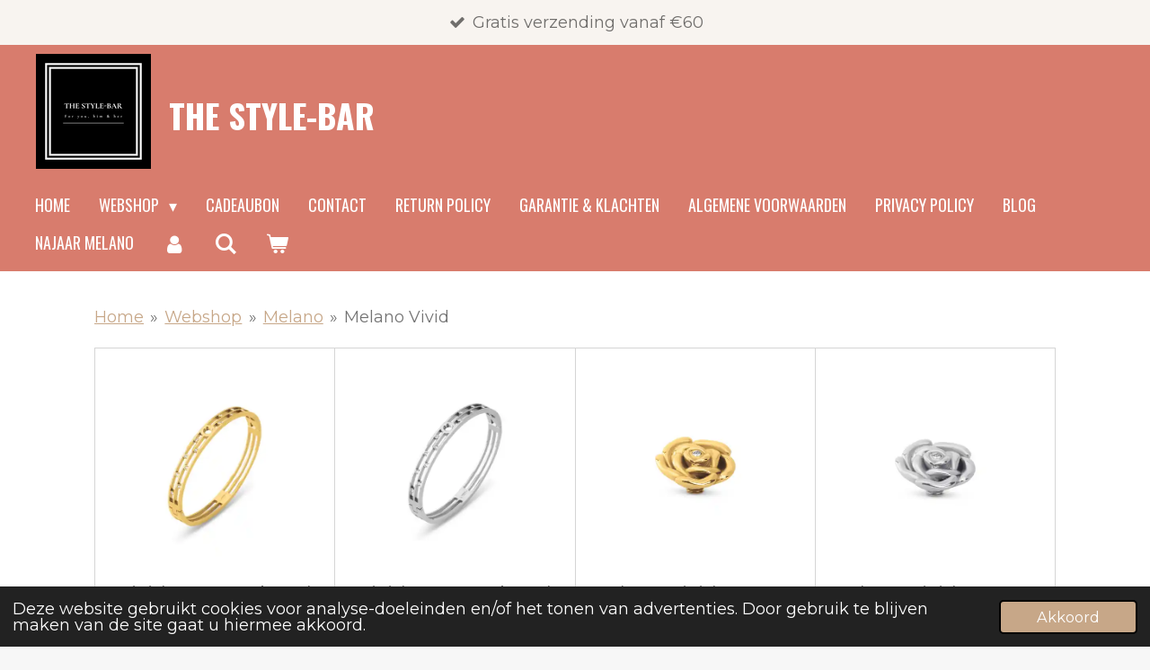

--- FILE ---
content_type: text/html; charset=UTF-8
request_url: https://www.thestylebar.be/webshop/melano/melano-vivid
body_size: 23088
content:
<!DOCTYPE html>
<html lang="nl">
    <head>
        <meta http-equiv="Content-Type" content="text/html; charset=utf-8">
        <meta name="viewport" content="width=device-width, initial-scale=1.0, maximum-scale=5.0">
        <meta http-equiv="X-UA-Compatible" content="IE=edge">
        <link rel="canonical" href="https://www.thestylebar.be/webshop/melano/melano-vivid">
        <link rel="sitemap" type="application/xml" href="https://www.thestylebar.be/sitemap.xml">
        <meta property="og:title" content="Melano Vivid / Melano / Webshop | thestylebar">
        <meta property="og:url" content="https://www.thestylebar.be/webshop/melano/melano-vivid">
        <base href="https://www.thestylebar.be/">
        <meta name="description" property="og:description" content="">
                <script nonce="10e85c3e1b413f10157191a1b5c8d987">
            
            window.JOUWWEB = window.JOUWWEB || {};
            window.JOUWWEB.application = window.JOUWWEB.application || {};
            window.JOUWWEB.application = {"backends":[{"domain":"jouwweb.nl","freeDomain":"jouwweb.site"},{"domain":"webador.com","freeDomain":"webadorsite.com"},{"domain":"webador.de","freeDomain":"webadorsite.com"},{"domain":"webador.fr","freeDomain":"webadorsite.com"},{"domain":"webador.es","freeDomain":"webadorsite.com"},{"domain":"webador.it","freeDomain":"webadorsite.com"},{"domain":"jouwweb.be","freeDomain":"jouwweb.site"},{"domain":"webador.ie","freeDomain":"webadorsite.com"},{"domain":"webador.co.uk","freeDomain":"webadorsite.com"},{"domain":"webador.at","freeDomain":"webadorsite.com"},{"domain":"webador.be","freeDomain":"webadorsite.com"},{"domain":"webador.ch","freeDomain":"webadorsite.com"},{"domain":"webador.ch","freeDomain":"webadorsite.com"},{"domain":"webador.mx","freeDomain":"webadorsite.com"},{"domain":"webador.com","freeDomain":"webadorsite.com"},{"domain":"webador.dk","freeDomain":"webadorsite.com"},{"domain":"webador.se","freeDomain":"webadorsite.com"},{"domain":"webador.no","freeDomain":"webadorsite.com"},{"domain":"webador.fi","freeDomain":"webadorsite.com"},{"domain":"webador.ca","freeDomain":"webadorsite.com"},{"domain":"webador.ca","freeDomain":"webadorsite.com"},{"domain":"webador.pl","freeDomain":"webadorsite.com"},{"domain":"webador.com.au","freeDomain":"webadorsite.com"},{"domain":"webador.nz","freeDomain":"webadorsite.com"}],"editorLocale":"nl-BE","editorTimezone":"Europe\/Brussels","editorLanguage":"nl","analytics4TrackingId":"G-E6PZPGE4QM","analyticsDimensions":[],"backendDomain":"www.jouwweb.nl","backendShortDomain":"jouwweb.nl","backendKey":"jouwweb-nl","freeWebsiteDomain":"jouwweb.site","noSsl":false,"build":{"reference":"fec0291"},"linkHostnames":["www.jouwweb.nl","www.webador.com","www.webador.de","www.webador.fr","www.webador.es","www.webador.it","www.jouwweb.be","www.webador.ie","www.webador.co.uk","www.webador.at","www.webador.be","www.webador.ch","fr.webador.ch","www.webador.mx","es.webador.com","www.webador.dk","www.webador.se","www.webador.no","www.webador.fi","www.webador.ca","fr.webador.ca","www.webador.pl","www.webador.com.au","www.webador.nz"],"assetsUrl":"https:\/\/assets.jwwb.nl","loginUrl":"https:\/\/www.jouwweb.nl\/inloggen","publishUrl":"https:\/\/www.jouwweb.nl\/v2\/website\/1756299\/publish-proxy","adminUserOrIp":false,"pricing":{"plans":{"lite":{"amount":"700","currency":"EUR"},"pro":{"amount":"1200","currency":"EUR"},"business":{"amount":"2400","currency":"EUR"}},"yearlyDiscount":{"price":{"amount":"0","currency":"EUR"},"ratio":0,"percent":"0%","discountPrice":{"amount":"0","currency":"EUR"},"termPricePerMonth":{"amount":"0","currency":"EUR"},"termPricePerYear":{"amount":"0","currency":"EUR"}}},"hcUrl":{"add-product-variants":"https:\/\/help.jouwweb.nl\/hc\/nl\/articles\/28594307773201","basic-vs-advanced-shipping":"https:\/\/help.jouwweb.nl\/hc\/nl\/articles\/28594268794257","html-in-head":"https:\/\/help.jouwweb.nl\/hc\/nl\/articles\/28594336422545","link-domain-name":"https:\/\/help.jouwweb.nl\/hc\/nl\/articles\/28594325307409","optimize-for-mobile":"https:\/\/help.jouwweb.nl\/hc\/nl\/articles\/28594312927121","seo":"https:\/\/help.jouwweb.nl\/hc\/nl\/sections\/28507243966737","transfer-domain-name":"https:\/\/help.jouwweb.nl\/hc\/nl\/articles\/28594325232657","website-not-secure":"https:\/\/help.jouwweb.nl\/hc\/nl\/articles\/28594252935825"}};
            window.JOUWWEB.brand = {"type":"jouwweb","name":"JouwWeb","domain":"JouwWeb.nl","supportEmail":"support@jouwweb.nl"};
                    
                window.JOUWWEB = window.JOUWWEB || {};
                window.JOUWWEB.websiteRendering = {"locale":"nl-NL","timezone":"Europe\/Brussels","routes":{"api\/upload\/product-field":"\/_api\/upload\/product-field","checkout\/cart":"\/winkelwagen","payment":"\/bestelling-afronden\/:publicOrderId","payment\/forward":"\/bestelling-afronden\/:publicOrderId\/forward","public-order":"\/bestelling\/:publicOrderId","checkout\/authorize":"\/winkelwagen\/authorize\/:gateway","wishlist":"\/verlanglijst"}};
                                                    window.JOUWWEB.website = {"id":1756299,"locale":"nl-NL","enabled":true,"title":"thestylebar","hasTitle":true,"roleOfLoggedInUser":null,"ownerLocale":"nl-BE","plan":"business","freeWebsiteDomain":"jouwweb.site","backendKey":"jouwweb-be","currency":"EUR","defaultLocale":"nl-NL","url":"https:\/\/www.thestylebar.be\/","homepageSegmentId":6591839,"category":"webshop","isOffline":false,"isPublished":true,"locales":["nl-NL"],"allowed":{"ads":false,"credits":true,"externalLinks":true,"slideshow":true,"customDefaultSlideshow":true,"hostedAlbums":true,"moderators":true,"mailboxQuota":10,"statisticsVisitors":true,"statisticsDetailed":true,"statisticsMonths":-1,"favicon":true,"password":true,"freeDomains":2,"freeMailAccounts":1,"canUseLanguages":false,"fileUpload":true,"legacyFontSize":false,"webshop":true,"products":-1,"imageText":false,"search":true,"audioUpload":true,"videoUpload":5000,"allowDangerousForms":false,"allowHtmlCode":true,"mobileBar":true,"sidebar":false,"poll":true,"allowCustomForms":true,"allowBusinessListing":true,"allowCustomAnalytics":true,"allowAccountingLink":true,"digitalProducts":true,"sitemapElement":true},"mobileBar":{"enabled":true,"theme":"dark","email":{"active":true,"value":"info@thestylebar.be"},"location":{"active":false},"phone":{"active":true,"value":"+32473565863"},"whatsapp":{"active":true,"value":"+32473565863"},"social":{"active":true,"network":"instagram","value":"thestyle.bar"}},"webshop":{"enabled":true,"currency":"EUR","taxEnabled":true,"taxInclusive":true,"vatDisclaimerVisible":false,"orderNotice":null,"orderConfirmation":null,"freeShipping":true,"freeShippingAmount":"60.00","shippingDisclaimerVisible":false,"pickupAllowed":true,"couponAllowed":true,"detailsPageAvailable":true,"socialMediaVisible":true,"termsPage":6671031,"termsPageUrl":"\/algemene-voorwaarden","extraTerms":null,"pricingVisible":true,"orderButtonVisible":true,"shippingAdvanced":false,"shippingAdvancedBackEnd":false,"soldOutVisible":true,"backInStockNotificationEnabled":false,"canAddProducts":true,"nextOrderNumber":202605,"allowedServicePoints":["bpost"],"sendcloudConfigured":true,"sendcloudFallbackPublicKey":"a3d50033a59b4a598f1d7ce7e72aafdf","taxExemptionAllowed":false,"invoiceComment":null,"emptyCartVisible":true,"minimumOrderPrice":null,"productNumbersEnabled":false,"wishlistEnabled":true,"hideTaxOnCart":false},"isTreatedAsWebshop":true};                            window.JOUWWEB.cart = {"products":[],"coupon":null,"shippingCountryCode":null,"shippingChoice":null,"breakdown":[]};                            window.JOUWWEB.scripts = ["website-rendering\/webshop"];                        window.parent.JOUWWEB.colorPalette = window.JOUWWEB.colorPalette;
        </script>
                <title>Melano Vivid / Melano / Webshop | thestylebar</title>
                                            <link href="https://primary.jwwb.nl/public/s/c/d/temp-fawpgitcigfqwqhfhtoz/touch-icon-iphone.png?bust=1608657676" rel="apple-touch-icon" sizes="60x60">                                                <link href="https://primary.jwwb.nl/public/s/c/d/temp-fawpgitcigfqwqhfhtoz/touch-icon-ipad.png?bust=1608657676" rel="apple-touch-icon" sizes="76x76">                                                <link href="https://primary.jwwb.nl/public/s/c/d/temp-fawpgitcigfqwqhfhtoz/touch-icon-iphone-retina.png?bust=1608657676" rel="apple-touch-icon" sizes="120x120">                                                <link href="https://primary.jwwb.nl/public/s/c/d/temp-fawpgitcigfqwqhfhtoz/touch-icon-ipad-retina.png?bust=1608657676" rel="apple-touch-icon" sizes="152x152">                                                <link href="https://primary.jwwb.nl/public/s/c/d/temp-fawpgitcigfqwqhfhtoz/favicon.png?bust=1608657676" rel="shortcut icon">                                                <link href="https://primary.jwwb.nl/public/s/c/d/temp-fawpgitcigfqwqhfhtoz/favicon.png?bust=1608657676" rel="icon">                                        <meta property="og:image" content="https&#x3A;&#x2F;&#x2F;primary.jwwb.nl&#x2F;public&#x2F;s&#x2F;c&#x2F;d&#x2F;temp-fawpgitcigfqwqhfhtoz&#x2F;cw72qj&#x2F;download-10.png">
                    <meta property="og:image" content="https&#x3A;&#x2F;&#x2F;primary.jwwb.nl&#x2F;public&#x2F;s&#x2F;c&#x2F;d&#x2F;temp-fawpgitcigfqwqhfhtoz&#x2F;pccpat&#x2F;download1.png">
                    <meta property="og:image" content="https&#x3A;&#x2F;&#x2F;primary.jwwb.nl&#x2F;public&#x2F;s&#x2F;c&#x2F;d&#x2F;temp-fawpgitcigfqwqhfhtoz&#x2F;zks362&#x2F;27544972_355171998283937_4156002775081268706_n.jpg">
                    <meta property="og:image" content="https&#x3A;&#x2F;&#x2F;primary.jwwb.nl&#x2F;public&#x2F;s&#x2F;c&#x2F;d&#x2F;temp-fawpgitcigfqwqhfhtoz&#x2F;c5twui&#x2F;download-1.png">
                    <meta property="og:image" content="https&#x3A;&#x2F;&#x2F;primary.jwwb.nl&#x2F;public&#x2F;s&#x2F;c&#x2F;d&#x2F;temp-fawpgitcigfqwqhfhtoz&#x2F;ssrl0s&#x2F;images.png">
                    <meta property="og:image" content="https&#x3A;&#x2F;&#x2F;primary.jwwb.nl&#x2F;public&#x2F;s&#x2F;c&#x2F;d&#x2F;temp-fawpgitcigfqwqhfhtoz&#x2F;zhxtav&#x2F;logo.jpg">
                    <meta property="og:image" content="https&#x3A;&#x2F;&#x2F;primary.jwwb.nl&#x2F;public&#x2F;s&#x2F;c&#x2F;d&#x2F;temp-fawpgitcigfqwqhfhtoz&#x2F;cpw7it&#x2F;pasted-imageSatJan022021175248GMT0100Midden-Europesestandaardtijd.png">
                    <meta property="og:image" content="https&#x3A;&#x2F;&#x2F;primary.jwwb.nl&#x2F;public&#x2F;s&#x2F;c&#x2F;d&#x2F;temp-fawpgitcigfqwqhfhtoz&#x2F;yuyqv9&#x2F;betaalmogelijkheden.jpg">
                    <meta property="og:image" content="https&#x3A;&#x2F;&#x2F;primary.jwwb.nl&#x2F;public&#x2F;s&#x2F;c&#x2F;d&#x2F;temp-fawpgitcigfqwqhfhtoz&#x2F;tfmirx&#x2F;ideal.jpg">
                    <meta property="og:image" content="https&#x3A;&#x2F;&#x2F;primary.jwwb.nl&#x2F;public&#x2F;s&#x2F;c&#x2F;d&#x2F;temp-fawpgitcigfqwqhfhtoz&#x2F;l4zwu0&#x2F;bankcontact.jpg">
                    <meta property="og:image" content="https&#x3A;&#x2F;&#x2F;primary.jwwb.nl&#x2F;public&#x2F;s&#x2F;c&#x2F;d&#x2F;temp-fawpgitcigfqwqhfhtoz&#x2F;6vceza&#x2F;ing.jpg">
                    <meta property="og:image" content="https&#x3A;&#x2F;&#x2F;primary.jwwb.nl&#x2F;public&#x2F;s&#x2F;c&#x2F;d&#x2F;temp-fawpgitcigfqwqhfhtoz&#x2F;klarna-belgie-1024x594-high.jpg">
                                    <meta name="twitter:card" content="summary_large_image">
                        <meta property="twitter:image" content="https&#x3A;&#x2F;&#x2F;primary.jwwb.nl&#x2F;public&#x2F;s&#x2F;c&#x2F;d&#x2F;temp-fawpgitcigfqwqhfhtoz&#x2F;cw72qj&#x2F;download-10.png">
                                                    <!-- Messenger Chatplug-in Code -->
    

    <!-- Your Chatplug-in code -->
    
    

    <script>
      var chatbox = document.getElementById('fb-customer-chat');
      chatbox.setAttribute("page_id", "103149815002451");
      chatbox.setAttribute("attribution", "biz_inbox");

      window.fbAsyncInit = function() {
        FB.init({
          xfbml            : true,
          version          : 'v11.0'
        });
      };

      (function(d, s, id) {
        var js, fjs = d.getElementsByTagName(s)[0];
        if (d.getElementById(id)) return;
        js = d.createElement(s); js.id = id;
        js.src = 'https://connect.facebook.net/nl_NL/sdk/xfbml.customerchat.js';
        fjs.parentNode.insertBefore(js, fjs);
      }(document, 'script', 'facebook-jssdk'));
    </script>                            <script src="https://plausible.io/js/script.manual.js" nonce="10e85c3e1b413f10157191a1b5c8d987" data-turbo-track="reload" defer data-domain="shard24.jouwweb.nl"></script>
<link rel="stylesheet" type="text/css" href="https://gfonts.jwwb.nl/css?display=fallback&amp;family=Montserrat%3A400%2C700%2C400italic%2C700italic%7COswald%3A400%2C700%2C400italic%2C700italic" nonce="10e85c3e1b413f10157191a1b5c8d987" data-turbo-track="dynamic">
<script src="https://assets.jwwb.nl/assets/build/website-rendering/nl-NL.js?bust=af8dcdef13a1895089e9" nonce="10e85c3e1b413f10157191a1b5c8d987" data-turbo-track="reload" defer></script>
<script src="https://assets.jwwb.nl/assets/website-rendering/runtime.e9aaeab0c631cbd69aaa.js?bust=0df1501923f96b249330" nonce="10e85c3e1b413f10157191a1b5c8d987" data-turbo-track="reload" defer></script>
<script src="https://assets.jwwb.nl/assets/website-rendering/103.3d75ec3708e54af67f50.js?bust=cb0aa3c978e146edbd0d" nonce="10e85c3e1b413f10157191a1b5c8d987" data-turbo-track="reload" defer></script>
<script src="https://assets.jwwb.nl/assets/website-rendering/main.f656389ec507dc20f0cb.js?bust=d20d7cd648ba41ec2448" nonce="10e85c3e1b413f10157191a1b5c8d987" data-turbo-track="reload" defer></script>
<link rel="preload" href="https://assets.jwwb.nl/assets/website-rendering/styles.e258e1c0caffe3e22b8c.css?bust=00dff845dced716b5f3e" as="style">
<link rel="preload" href="https://assets.jwwb.nl/assets/website-rendering/fonts/icons-website-rendering/font/website-rendering.woff2?bust=bd2797014f9452dadc8e" as="font" crossorigin>
<link rel="preconnect" href="https://gfonts.jwwb.nl">
<link rel="stylesheet" type="text/css" href="https://assets.jwwb.nl/assets/website-rendering/styles.e258e1c0caffe3e22b8c.css?bust=00dff845dced716b5f3e" nonce="10e85c3e1b413f10157191a1b5c8d987" data-turbo-track="dynamic">
<link rel="preconnect" href="https://assets.jwwb.nl">
<link rel="stylesheet" type="text/css" href="https://primary.jwwb.nl/public/s/c/d/temp-fawpgitcigfqwqhfhtoz/style.css?bust=1768664315" nonce="10e85c3e1b413f10157191a1b5c8d987" data-turbo-track="dynamic">    </head>
    <body
        id="top"
        class="jw-is-no-slideshow jw-header-is-image-text jw-is-segment-page jw-is-frontend jw-is-no-sidebar jw-is-messagebar jw-is-no-touch-device jw-is-no-mobile"
                                    data-jouwweb-page="11589444"
                                                data-jouwweb-segment-id="11589444"
                                                data-jouwweb-segment-type="page"
                                                data-template-threshold="960"
                                                data-template-name="concert-banner&#x7C;bold"
                            itemscope
        itemtype="https://schema.org/WebPage"
    >
                                    <meta itemprop="url" content="https://www.thestylebar.be/webshop/melano/melano-vivid">
        <a href="#main-content" class="jw-skip-link">
            Ga direct naar de hoofdinhoud        </a>
        <div class="jw-background"></div>
        <div class="jw-body">
            <div class="jw-mobile-menu jw-mobile-is-text js-mobile-menu">
            <button
            type="button"
            class="jw-mobile-menu__button jw-mobile-toggle"
            aria-label="Open / sluit menu"
        >
            <span class="jw-icon-burger"></span>
        </button>
        <div class="jw-mobile-header jw-mobile-header--image-text">
        <a            class="jw-mobile-header-content"
                            href="/"
                        >
                            <img class="jw-mobile-logo jw-mobile-logo--square" src="https://primary.jwwb.nl/public/s/c/d/temp-fawpgitcigfqwqhfhtoz/lppeha/Origineel500x500.png?enable-io=true&amp;enable=upscale&amp;height=70" srcset="https://primary.jwwb.nl/public/s/c/d/temp-fawpgitcigfqwqhfhtoz/lppeha/Origineel500x500.png?enable-io=true&amp;enable=upscale&amp;height=70 1x, https://primary.jwwb.nl/public/s/c/d/temp-fawpgitcigfqwqhfhtoz/lppeha/Origineel500x500.png?enable-io=true&amp;enable=upscale&amp;height=140&amp;quality=70 2x" alt="thestylebar" title="thestylebar">                                        <div class="jw-mobile-text">
                    <span style="display: inline-block; font-size: 16px;"><span style="display: inline-block; font-size: 25px;"><span style="color: #ffffff; font-size: 150%;">the STYLE-bar</span></span></span>                </div>
                    </a>
    </div>

        <a
        href="/winkelwagen"
        class="jw-mobile-menu__button jw-mobile-header-cart"
        aria-label="Bekijk winkelwagen"
    >
        <span class="jw-icon-badge-wrapper">
            <span class="website-rendering-icon-basket" aria-hidden="true"></span>
            <span class="jw-icon-badge hidden" aria-hidden="true"></span>
        </span>
    </a>
    
    </div>
    <div class="jw-mobile-menu-search jw-mobile-menu-search--hidden">
        <form
            action="/zoeken"
            method="get"
            class="jw-mobile-menu-search__box"
        >
            <input
                type="text"
                name="q"
                value=""
                placeholder="Zoeken..."
                class="jw-mobile-menu-search__input"
                aria-label="Zoeken"
            >
            <button type="submit" class="jw-btn jw-btn--style-flat jw-mobile-menu-search__button" aria-label="Zoeken">
                <span class="website-rendering-icon-search" aria-hidden="true"></span>
            </button>
            <button type="button" class="jw-btn jw-btn--style-flat jw-mobile-menu-search__button js-cancel-search" aria-label="Zoekopdracht annuleren">
                <span class="website-rendering-icon-cancel" aria-hidden="true"></span>
            </button>
        </form>
    </div>
            <header class="header-wrap js-topbar-content-container js-fixed-header-container">
    <div class="message-bar message-bar--accent"><div class="message-bar__container"><ul class="message-bar-usps"><li class="message-bar-usps__item"><i class="website-rendering-icon-ok"></i><span>Gratis verzending vanaf €60</span></li><li class="message-bar-usps__item"><i class="website-rendering-icon-ok"></i><span>Opgelet wegens de drukte werken de verzendingen met vertraging. Normale levertijd is 2 a 3 werkdagen </span></li><li class="message-bar-usps__item"><i class="website-rendering-icon-ok"></i><span>Schrijf je in voor de nieuwsbrief en ontvang een kortingscode van 10%</span></li><li class="message-bar-usps__item"><i class="website-rendering-icon-ok"></i><span>Koop nu met Klarna</span></li><li class="message-bar-usps__item"><i class="website-rendering-icon-ok"></i><span> </span></li></ul></div></div>    <div class="header-wrap__inner">
        <div class="header">
            <div class="jw-header-logo">
            <div
    id="jw-header-image-container"
    class="jw-header jw-header-image jw-header-image-toggle"
    style="flex-basis: 128px; max-width: 128px; flex-shrink: 1;"
>
            <a href="/">
        <img id="jw-header-image" data-image-id="38074108" srcset="https://primary.jwwb.nl/public/s/c/d/temp-fawpgitcigfqwqhfhtoz/lppeha/Origineel500x500.png?enable-io=true&amp;width=128 128w, https://primary.jwwb.nl/public/s/c/d/temp-fawpgitcigfqwqhfhtoz/lppeha/Origineel500x500.png?enable-io=true&amp;width=256 256w" class="jw-header-image" title="thestylebar" style="" sizes="128px" width="128" height="128" intrinsicsize="128.00 x 128.00" alt="thestylebar">                </a>
    </div>
        <div
    class="jw-header jw-header-title-container jw-header-text jw-header-text-toggle"
    data-stylable="true"
>
    <a        id="jw-header-title"
        class="jw-header-title"
                    href="/"
            >
        <span style="display: inline-block; font-size: 16px;"><span style="display: inline-block; font-size: 25px;"><span style="color: #ffffff; font-size: 150%;">the STYLE-bar</span></span></span>    </a>
</div>
</div>
        </div>
        <nav class="menu jw-menu-copy">
            <ul
    id="jw-menu"
    class="jw-menu jw-menu-horizontal"
            >
            <li
    class="jw-menu-item"
>
        <a        class="jw-menu-link"
        href="/"                                            data-page-link-id="6591839"
                            >
                <span class="">
            Home        </span>
            </a>
                </li>
            <li
    class="jw-menu-item jw-menu-has-submenu jw-menu-is-active"
>
        <a        class="jw-menu-link js-active-menu-item"
        href="/webshop"                                            data-page-link-id="6669962"
                            >
                <span class="">
            Webshop        </span>
                    <span class="jw-arrow jw-arrow-toplevel"></span>
            </a>
                    <ul
            class="jw-submenu"
                    >
                            <li
    class="jw-menu-item"
>
        <a        class="jw-menu-link"
        href="/webshop/nieuw-najaar-2025"                                            data-page-link-id="30401996"
                            >
                <span class="">
            NIEUW najaar 2025        </span>
            </a>
                </li>
                            <li
    class="jw-menu-item jw-menu-has-submenu jw-menu-is-active"
>
        <a        class="jw-menu-link js-active-menu-item"
        href="/webshop/melano"                                            data-page-link-id="9487844"
                            >
                <span class="">
            Melano        </span>
                    <span class="jw-arrow"></span>
            </a>
                    <ul
            class="jw-submenu"
                    >
                            <li
    class="jw-menu-item jw-menu-has-submenu"
>
        <a        class="jw-menu-link"
        href="/webshop/melano/melano-twisted"                                            data-page-link-id="11588088"
                            >
                <span class="">
            Melano Twisted        </span>
                    <span class="jw-arrow"></span>
            </a>
                    <ul
            class="jw-submenu"
                    >
                            <li
    class="jw-menu-item"
>
        <a        class="jw-menu-link"
        href="/webshop/melano/melano-twisted/melano-twisted-goudkleurig"                                            data-page-link-id="9487961"
                            >
                <span class="">
            Melano  Twisted goudkleurig        </span>
            </a>
                </li>
                            <li
    class="jw-menu-item"
>
        <a        class="jw-menu-link"
        href="/webshop/melano/melano-twisted/melano-twisted-zilverkleurig"                                            data-page-link-id="9487969"
                            >
                <span class="">
            Melano Twisted Zilverkleurig        </span>
            </a>
                </li>
                    </ul>
        </li>
                            <li
    class="jw-menu-item jw-menu-is-active"
>
        <a        class="jw-menu-link js-active-menu-item"
        href="/webshop/melano/melano-vivid"                                            data-page-link-id="11589444"
                            >
                <span class="">
            Melano Vivid        </span>
            </a>
                </li>
                            <li
    class="jw-menu-item"
>
        <a        class="jw-menu-link"
        href="/webshop/melano/melano-friends-collectie"                                            data-page-link-id="20002646"
                            >
                <span class="">
            Melano Friends collectie        </span>
            </a>
                </li>
                            <li
    class="jw-menu-item"
>
        <a        class="jw-menu-link"
        href="/webshop/melano/kosmic-melano"                                            data-page-link-id="20073511"
                            >
                <span class="">
            Kosmic Melano        </span>
            </a>
                </li>
                            <li
    class="jw-menu-item"
>
        <a        class="jw-menu-link"
        href="/webshop/melano/ornaments"                                            data-page-link-id="20682016"
                            >
                <span class="">
            Ornaments        </span>
            </a>
                </li>
                    </ul>
        </li>
                            <li
    class="jw-menu-item"
>
        <a        class="jw-menu-link"
        href="/webshop/pure-malaki"                                            data-page-link-id="31025935"
                            >
                <span class="">
            Pure Malaki        </span>
            </a>
                </li>
                            <li
    class="jw-menu-item jw-menu-has-submenu"
>
        <a        class="jw-menu-link"
        href="/webshop/ixxxi"                                            data-page-link-id="11135755"
                            >
                <span class="">
            iXXXi        </span>
                    <span class="jw-arrow"></span>
            </a>
                    <ul
            class="jw-submenu"
                    >
                            <li
    class="jw-menu-item"
>
        <a        class="jw-menu-link"
        href="/webshop/ixxxi/ixxxi-ringen"                                            data-page-link-id="11192894"
                            >
                <span class="">
            iXXXi ringen        </span>
            </a>
                </li>
                            <li
    class="jw-menu-item"
>
        <a        class="jw-menu-link"
        href="/webshop/ixxxi/halskettingen-ixxxi-heren"                                            data-page-link-id="11490173"
                            >
                <span class="">
            halskettingen iXXXi heren        </span>
            </a>
                </li>
                            <li
    class="jw-menu-item"
>
        <a        class="jw-menu-link"
        href="/webshop/ixxxi/ixxxi-armbanden"                                            data-page-link-id="11192925"
                            >
                <span class="">
            iXXXi armbanden        </span>
            </a>
                </li>
                    </ul>
        </li>
                            <li
    class="jw-menu-item jw-menu-has-submenu"
>
        <a        class="jw-menu-link"
        href="/webshop/ipuro"                                            data-page-link-id="6855522"
                            >
                <span class="">
            Ipuro        </span>
                    <span class="jw-arrow"></span>
            </a>
                    <ul
            class="jw-submenu"
                    >
                            <li
    class="jw-menu-item"
>
        <a        class="jw-menu-link"
        href="/webshop/ipuro/ashley-en-burwood"                                            data-page-link-id="29429077"
                            >
                <span class="">
            ashley en burwood        </span>
            </a>
                </li>
                            <li
    class="jw-menu-item"
>
        <a        class="jw-menu-link"
        href="/webshop/ipuro/ipuro-classic-line-en-geurkaarsen"                                            data-page-link-id="7496933"
                            >
                <span class="">
            Ipuro Classic line en geurkaarsen        </span>
            </a>
                </li>
                            <li
    class="jw-menu-item"
>
        <a        class="jw-menu-link"
        href="/webshop/ipuro/limited-edition-ipuro"                                            data-page-link-id="7025976"
                            >
                <span class="">
            Limited Edition Ipuro        </span>
            </a>
                </li>
                            <li
    class="jw-menu-item"
>
        <a        class="jw-menu-link"
        href="/webshop/ipuro/new-essentials-ipuro"                                            data-page-link-id="6856321"
                            >
                <span class="">
            New essentials Ipuro        </span>
            </a>
                </li>
                            <li
    class="jw-menu-item"
>
        <a        class="jw-menu-link"
        href="/webshop/ipuro/air-sonic"                                            data-page-link-id="6856302"
                            >
                <span class="">
            Air Sonic        </span>
            </a>
                </li>
                    </ul>
        </li>
                            <li
    class="jw-menu-item"
>
        <a        class="jw-menu-link"
        href="/webshop/atelier-rebul"                                            data-page-link-id="8393157"
                            >
                <span class="">
            Atelier Rebul        </span>
            </a>
                </li>
                            <li
    class="jw-menu-item"
>
        <a        class="jw-menu-link"
        href="/webshop/t-shirts-en-tote-bags-met-teksten"                                            data-page-link-id="8572477"
                            >
                <span class="">
            T-shirts en tote bags met teksten        </span>
            </a>
                </li>
                            <li
    class="jw-menu-item"
>
        <a        class="jw-menu-link"
        href="/webshop/geschenken-voor-hem-en-haar"                                            data-page-link-id="8320177"
                            >
                <span class="">
            geschenken voor hem en haar        </span>
            </a>
                </li>
                            <li
    class="jw-menu-item"
>
        <a        class="jw-menu-link"
        href="/webshop/handtassen"                                            data-page-link-id="8466541"
                            >
                <span class="">
            Handtassen        </span>
            </a>
                </li>
                            <li
    class="jw-menu-item"
>
        <a        class="jw-menu-link"
        href="/webshop/deluxe-homeart-kaarsen"                                            data-page-link-id="16827002"
                            >
                <span class="">
            Deluxe homeart kaarsen        </span>
            </a>
                </li>
                            <li
    class="jw-menu-item"
>
        <a        class="jw-menu-link"
        href="/webshop/baru"                                            data-page-link-id="16949444"
                            >
                <span class="">
            Baru        </span>
            </a>
                </li>
                            <li
    class="jw-menu-item"
>
        <a        class="jw-menu-link"
        href="/webshop/juweeltjes"                                            data-page-link-id="21604559"
                            >
                <span class="">
            juweeltjes        </span>
            </a>
                </li>
                    </ul>
        </li>
            <li
    class="jw-menu-item"
>
        <a        class="jw-menu-link"
        href="/cadeaubon"                                            data-page-link-id="6700222"
                            >
                <span class="">
            Cadeaubon        </span>
            </a>
                </li>
            <li
    class="jw-menu-item"
>
        <a        class="jw-menu-link"
        href="/contact"                                            data-page-link-id="6671312"
                            >
                <span class="">
            Contact        </span>
            </a>
                </li>
            <li
    class="jw-menu-item"
>
        <a        class="jw-menu-link"
        href="/return-policy"                                            data-page-link-id="6671266"
                            >
                <span class="">
            Return policy        </span>
            </a>
                </li>
            <li
    class="jw-menu-item"
>
        <a        class="jw-menu-link"
        href="/garantie-klachten"                                            data-page-link-id="6712563"
                            >
                <span class="">
            Garantie &amp; klachten        </span>
            </a>
                </li>
            <li
    class="jw-menu-item"
>
        <a        class="jw-menu-link"
        href="/algemene-voorwaarden"                                            data-page-link-id="6671031"
                            >
                <span class="">
            Algemene voorwaarden        </span>
            </a>
                </li>
            <li
    class="jw-menu-item"
>
        <a        class="jw-menu-link"
        href="/privacy-policy"                                            data-page-link-id="6700448"
                            >
                <span class="">
            Privacy policy        </span>
            </a>
                </li>
            <li
    class="jw-menu-item"
>
        <a        class="jw-menu-link"
        href="/blog"                                            data-page-link-id="7061730"
                            >
                <span class="">
            Blog        </span>
            </a>
                </li>
            <li
    class="jw-menu-item"
>
        <a        class="jw-menu-link"
        href="/najaar-melano"                                            data-page-link-id="30404671"
                            >
                <span class="">
            najaar melano        </span>
            </a>
                </li>
            <li
    class="jw-menu-item"
>
        <a        class="jw-menu-link jw-menu-link--icon"
        href="/account"                                                            title="Account"
            >
                                <span class="website-rendering-icon-user"></span>
                            <span class="hidden-desktop-horizontal-menu">
            Account        </span>
            </a>
                </li>
            <li
    class="jw-menu-item jw-menu-search-item"
>
        <button        class="jw-menu-link jw-menu-link--icon jw-text-button"
                                                                    title="Zoeken"
            >
                                <span class="website-rendering-icon-search"></span>
                            <span class="hidden-desktop-horizontal-menu">
            Zoeken        </span>
            </button>
                
            <div class="jw-popover-container jw-popover-container--inline is-hidden">
                <div class="jw-popover-backdrop"></div>
                <div class="jw-popover">
                    <div class="jw-popover__arrow"></div>
                    <div class="jw-popover__content jw-section-white">
                        <form  class="jw-search" action="/zoeken" method="get">
                            
                            <input class="jw-search__input" type="text" name="q" value="" placeholder="Zoeken..." aria-label="Zoeken" >
                            <button class="jw-search__submit" type="submit" aria-label="Zoeken">
                                <span class="website-rendering-icon-search" aria-hidden="true"></span>
                            </button>
                        </form>
                    </div>
                </div>
            </div>
                        </li>
            <li
    class="jw-menu-item jw-menu-wishlist-item js-menu-wishlist-item jw-menu-wishlist-item--hidden"
>
        <a        class="jw-menu-link jw-menu-link--icon"
        href="/verlanglijst"                                                            title="Verlanglijst"
            >
                                    <span class="jw-icon-badge-wrapper">
                        <span class="website-rendering-icon-heart"></span>
                                            <span class="jw-icon-badge hidden">
                    0                </span>
                            <span class="hidden-desktop-horizontal-menu">
            Verlanglijst        </span>
            </a>
                </li>
            <li
    class="jw-menu-item js-menu-cart-item "
>
        <a        class="jw-menu-link jw-menu-link--icon"
        href="/winkelwagen"                                                            title="Winkelwagen"
            >
                                    <span class="jw-icon-badge-wrapper">
                        <span class="website-rendering-icon-basket"></span>
                                            <span class="jw-icon-badge hidden">
                    0                </span>
                            <span class="hidden-desktop-horizontal-menu">
            Winkelwagen        </span>
            </a>
                </li>
    
    </ul>

    <script nonce="10e85c3e1b413f10157191a1b5c8d987" id="jw-mobile-menu-template" type="text/template">
        <ul id="jw-menu" class="jw-menu jw-menu-horizontal jw-menu-spacing--mobile-bar">
                            <li
    class="jw-menu-item jw-menu-search-item"
>
                
                 <li class="jw-menu-item jw-mobile-menu-search-item">
                    <form class="jw-search" action="/zoeken" method="get">
                        <input class="jw-search__input" type="text" name="q" value="" placeholder="Zoeken..." aria-label="Zoeken">
                        <button class="jw-search__submit" type="submit" aria-label="Zoeken">
                            <span class="website-rendering-icon-search" aria-hidden="true"></span>
                        </button>
                    </form>
                </li>
                        </li>
                            <li
    class="jw-menu-item"
>
        <a        class="jw-menu-link"
        href="/"                                            data-page-link-id="6591839"
                            >
                <span class="">
            Home        </span>
            </a>
                </li>
                            <li
    class="jw-menu-item jw-menu-has-submenu jw-menu-is-active"
>
        <a        class="jw-menu-link js-active-menu-item"
        href="/webshop"                                            data-page-link-id="6669962"
                            >
                <span class="">
            Webshop        </span>
                    <span class="jw-arrow jw-arrow-toplevel"></span>
            </a>
                    <ul
            class="jw-submenu"
                    >
                            <li
    class="jw-menu-item"
>
        <a        class="jw-menu-link"
        href="/webshop/nieuw-najaar-2025"                                            data-page-link-id="30401996"
                            >
                <span class="">
            NIEUW najaar 2025        </span>
            </a>
                </li>
                            <li
    class="jw-menu-item jw-menu-has-submenu jw-menu-is-active"
>
        <a        class="jw-menu-link js-active-menu-item"
        href="/webshop/melano"                                            data-page-link-id="9487844"
                            >
                <span class="">
            Melano        </span>
                    <span class="jw-arrow"></span>
            </a>
                    <ul
            class="jw-submenu"
                    >
                            <li
    class="jw-menu-item jw-menu-has-submenu"
>
        <a        class="jw-menu-link"
        href="/webshop/melano/melano-twisted"                                            data-page-link-id="11588088"
                            >
                <span class="">
            Melano Twisted        </span>
                    <span class="jw-arrow"></span>
            </a>
                    <ul
            class="jw-submenu"
                    >
                            <li
    class="jw-menu-item"
>
        <a        class="jw-menu-link"
        href="/webshop/melano/melano-twisted/melano-twisted-goudkleurig"                                            data-page-link-id="9487961"
                            >
                <span class="">
            Melano  Twisted goudkleurig        </span>
            </a>
                </li>
                            <li
    class="jw-menu-item"
>
        <a        class="jw-menu-link"
        href="/webshop/melano/melano-twisted/melano-twisted-zilverkleurig"                                            data-page-link-id="9487969"
                            >
                <span class="">
            Melano Twisted Zilverkleurig        </span>
            </a>
                </li>
                    </ul>
        </li>
                            <li
    class="jw-menu-item jw-menu-is-active"
>
        <a        class="jw-menu-link js-active-menu-item"
        href="/webshop/melano/melano-vivid"                                            data-page-link-id="11589444"
                            >
                <span class="">
            Melano Vivid        </span>
            </a>
                </li>
                            <li
    class="jw-menu-item"
>
        <a        class="jw-menu-link"
        href="/webshop/melano/melano-friends-collectie"                                            data-page-link-id="20002646"
                            >
                <span class="">
            Melano Friends collectie        </span>
            </a>
                </li>
                            <li
    class="jw-menu-item"
>
        <a        class="jw-menu-link"
        href="/webshop/melano/kosmic-melano"                                            data-page-link-id="20073511"
                            >
                <span class="">
            Kosmic Melano        </span>
            </a>
                </li>
                            <li
    class="jw-menu-item"
>
        <a        class="jw-menu-link"
        href="/webshop/melano/ornaments"                                            data-page-link-id="20682016"
                            >
                <span class="">
            Ornaments        </span>
            </a>
                </li>
                    </ul>
        </li>
                            <li
    class="jw-menu-item"
>
        <a        class="jw-menu-link"
        href="/webshop/pure-malaki"                                            data-page-link-id="31025935"
                            >
                <span class="">
            Pure Malaki        </span>
            </a>
                </li>
                            <li
    class="jw-menu-item jw-menu-has-submenu"
>
        <a        class="jw-menu-link"
        href="/webshop/ixxxi"                                            data-page-link-id="11135755"
                            >
                <span class="">
            iXXXi        </span>
                    <span class="jw-arrow"></span>
            </a>
                    <ul
            class="jw-submenu"
                    >
                            <li
    class="jw-menu-item"
>
        <a        class="jw-menu-link"
        href="/webshop/ixxxi/ixxxi-ringen"                                            data-page-link-id="11192894"
                            >
                <span class="">
            iXXXi ringen        </span>
            </a>
                </li>
                            <li
    class="jw-menu-item"
>
        <a        class="jw-menu-link"
        href="/webshop/ixxxi/halskettingen-ixxxi-heren"                                            data-page-link-id="11490173"
                            >
                <span class="">
            halskettingen iXXXi heren        </span>
            </a>
                </li>
                            <li
    class="jw-menu-item"
>
        <a        class="jw-menu-link"
        href="/webshop/ixxxi/ixxxi-armbanden"                                            data-page-link-id="11192925"
                            >
                <span class="">
            iXXXi armbanden        </span>
            </a>
                </li>
                    </ul>
        </li>
                            <li
    class="jw-menu-item jw-menu-has-submenu"
>
        <a        class="jw-menu-link"
        href="/webshop/ipuro"                                            data-page-link-id="6855522"
                            >
                <span class="">
            Ipuro        </span>
                    <span class="jw-arrow"></span>
            </a>
                    <ul
            class="jw-submenu"
                    >
                            <li
    class="jw-menu-item"
>
        <a        class="jw-menu-link"
        href="/webshop/ipuro/ashley-en-burwood"                                            data-page-link-id="29429077"
                            >
                <span class="">
            ashley en burwood        </span>
            </a>
                </li>
                            <li
    class="jw-menu-item"
>
        <a        class="jw-menu-link"
        href="/webshop/ipuro/ipuro-classic-line-en-geurkaarsen"                                            data-page-link-id="7496933"
                            >
                <span class="">
            Ipuro Classic line en geurkaarsen        </span>
            </a>
                </li>
                            <li
    class="jw-menu-item"
>
        <a        class="jw-menu-link"
        href="/webshop/ipuro/limited-edition-ipuro"                                            data-page-link-id="7025976"
                            >
                <span class="">
            Limited Edition Ipuro        </span>
            </a>
                </li>
                            <li
    class="jw-menu-item"
>
        <a        class="jw-menu-link"
        href="/webshop/ipuro/new-essentials-ipuro"                                            data-page-link-id="6856321"
                            >
                <span class="">
            New essentials Ipuro        </span>
            </a>
                </li>
                            <li
    class="jw-menu-item"
>
        <a        class="jw-menu-link"
        href="/webshop/ipuro/air-sonic"                                            data-page-link-id="6856302"
                            >
                <span class="">
            Air Sonic        </span>
            </a>
                </li>
                    </ul>
        </li>
                            <li
    class="jw-menu-item"
>
        <a        class="jw-menu-link"
        href="/webshop/atelier-rebul"                                            data-page-link-id="8393157"
                            >
                <span class="">
            Atelier Rebul        </span>
            </a>
                </li>
                            <li
    class="jw-menu-item"
>
        <a        class="jw-menu-link"
        href="/webshop/t-shirts-en-tote-bags-met-teksten"                                            data-page-link-id="8572477"
                            >
                <span class="">
            T-shirts en tote bags met teksten        </span>
            </a>
                </li>
                            <li
    class="jw-menu-item"
>
        <a        class="jw-menu-link"
        href="/webshop/geschenken-voor-hem-en-haar"                                            data-page-link-id="8320177"
                            >
                <span class="">
            geschenken voor hem en haar        </span>
            </a>
                </li>
                            <li
    class="jw-menu-item"
>
        <a        class="jw-menu-link"
        href="/webshop/handtassen"                                            data-page-link-id="8466541"
                            >
                <span class="">
            Handtassen        </span>
            </a>
                </li>
                            <li
    class="jw-menu-item"
>
        <a        class="jw-menu-link"
        href="/webshop/deluxe-homeart-kaarsen"                                            data-page-link-id="16827002"
                            >
                <span class="">
            Deluxe homeart kaarsen        </span>
            </a>
                </li>
                            <li
    class="jw-menu-item"
>
        <a        class="jw-menu-link"
        href="/webshop/baru"                                            data-page-link-id="16949444"
                            >
                <span class="">
            Baru        </span>
            </a>
                </li>
                            <li
    class="jw-menu-item"
>
        <a        class="jw-menu-link"
        href="/webshop/juweeltjes"                                            data-page-link-id="21604559"
                            >
                <span class="">
            juweeltjes        </span>
            </a>
                </li>
                    </ul>
        </li>
                            <li
    class="jw-menu-item"
>
        <a        class="jw-menu-link"
        href="/cadeaubon"                                            data-page-link-id="6700222"
                            >
                <span class="">
            Cadeaubon        </span>
            </a>
                </li>
                            <li
    class="jw-menu-item"
>
        <a        class="jw-menu-link"
        href="/contact"                                            data-page-link-id="6671312"
                            >
                <span class="">
            Contact        </span>
            </a>
                </li>
                            <li
    class="jw-menu-item"
>
        <a        class="jw-menu-link"
        href="/return-policy"                                            data-page-link-id="6671266"
                            >
                <span class="">
            Return policy        </span>
            </a>
                </li>
                            <li
    class="jw-menu-item"
>
        <a        class="jw-menu-link"
        href="/garantie-klachten"                                            data-page-link-id="6712563"
                            >
                <span class="">
            Garantie &amp; klachten        </span>
            </a>
                </li>
                            <li
    class="jw-menu-item"
>
        <a        class="jw-menu-link"
        href="/algemene-voorwaarden"                                            data-page-link-id="6671031"
                            >
                <span class="">
            Algemene voorwaarden        </span>
            </a>
                </li>
                            <li
    class="jw-menu-item"
>
        <a        class="jw-menu-link"
        href="/privacy-policy"                                            data-page-link-id="6700448"
                            >
                <span class="">
            Privacy policy        </span>
            </a>
                </li>
                            <li
    class="jw-menu-item"
>
        <a        class="jw-menu-link"
        href="/blog"                                            data-page-link-id="7061730"
                            >
                <span class="">
            Blog        </span>
            </a>
                </li>
                            <li
    class="jw-menu-item"
>
        <a        class="jw-menu-link"
        href="/najaar-melano"                                            data-page-link-id="30404671"
                            >
                <span class="">
            najaar melano        </span>
            </a>
                </li>
                            <li
    class="jw-menu-item"
>
        <a        class="jw-menu-link jw-menu-link--icon"
        href="/account"                                                            title="Account"
            >
                                <span class="website-rendering-icon-user"></span>
                            <span class="hidden-desktop-horizontal-menu">
            Account        </span>
            </a>
                </li>
                            <li
    class="jw-menu-item jw-menu-wishlist-item js-menu-wishlist-item jw-menu-wishlist-item--hidden"
>
        <a        class="jw-menu-link jw-menu-link--icon"
        href="/verlanglijst"                                                            title="Verlanglijst"
            >
                                    <span class="jw-icon-badge-wrapper">
                        <span class="website-rendering-icon-heart"></span>
                                            <span class="jw-icon-badge hidden">
                    0                </span>
                            <span class="hidden-desktop-horizontal-menu">
            Verlanglijst        </span>
            </a>
                </li>
            
                    </ul>
    </script>
        </nav>
    </div>
</header>
<script nonce="10e85c3e1b413f10157191a1b5c8d987">
    JOUWWEB.templateConfig = {
        header: {
            selector: '.header-wrap__inner',
            mobileSelector: '.jw-mobile-menu',
            updatePusher: function (topHeight) {
                var $sliderStyle = $('#sliderStyle');

                if ($sliderStyle.length === 0) {
                    $sliderStyle = $('<style />')
                        .attr('id', 'sliderStyle')
                        .appendTo(document.body);
                }

                // Header height without mobile bar
                var headerHeight = $('.header-wrap__inner').outerHeight();

                var paddingTop = topHeight;
                var paddingBottom = Math.min(headerHeight * (2/3), 60);
                $sliderStyle.html(
                    '.jw-slideshow-slide-content {' +
                    '    padding-top: ' + paddingTop + 'px;' +
                    '    padding-bottom: ' + paddingBottom + 'px;' +
                    '}' +
                    '.bx-controls-direction {' +
                    '    margin-top: ' + ((paddingTop - paddingBottom) / 2) + 'px;' +
                    '}'
                );

                // make sure slider also gets correct height (because of the added padding)
                $('.jw-slideshow-slide[aria-hidden=false]').each(function (index) {
                    var $this = $(this);
                    topHeight = $this.outerHeight() > topHeight ? $this.outerHeight() : topHeight;
                    $this.closest('.bx-viewport').css({
                        height: topHeight + 'px',
                    });
                });

                // If a page has a message-bar, offset the mobile nav.
                const $messageBar = $('.message-bar');
                if ($messageBar.length > 0) {
                    $('.js-mobile-menu, .jw-menu-clone').css('top', $messageBar.outerHeight());
                }
            },
        },
        mainContentOffset: function () {
            const $body = $('body');

            function measureAffixedHeaderHeight() {
                const $headerWrap = $('.header-wrap');
                const $headerWrapInner = $('.header-wrap__inner');

                // Early return if header is already affixed
                if ($body.hasClass('jw-is-header-affix')) {
                    return $headerWrap.height();
                }

                // Switch to affixed header (without transition)
                $headerWrapInner.css('transition', 'none');
                $body.addClass('jw-is-header-affix');

                // Measure affixed header height
                const headerHeight = $headerWrap.height();

                // Switch back to unaffixed header (without transition)
                $body.removeClass('jw-is-header-affix');
                $headerWrap.height(); // force reflow
                $headerWrapInner.css('transition', '');

                return headerHeight;
            }

            const headerHeight = measureAffixedHeaderHeight();
            return $('.main-content').offset().top - ($body.hasClass('jw-menu-is-mobile') ? 0 : headerHeight);
        },
    };
</script>
<div class="main-content">
    
<main id="main-content" class="block-content">
    <div data-section-name="content" class="jw-section jw-section-content jw-responsive">
        <div
    id="jw-element-189422017"
    data-jw-element-id="189422017"
        class="jw-tree-node jw-element jw-strip-root jw-tree-container jw-node-is-first-child jw-node-is-last-child"
>
    <div
    id="jw-element-347524898"
    data-jw-element-id="347524898"
        class="jw-tree-node jw-element jw-strip jw-tree-container jw-strip--default jw-strip--style-color jw-strip--color-default jw-strip--padding-both jw-node-is-first-child jw-strip--primary jw-node-is-last-child"
>
    <div class="jw-strip__content-container"><div class="jw-strip__content jw-responsive">
                        <nav class="jw-breadcrumbs" aria-label="Kruimelpad"><ol><li><a href="/" class="jw-breadcrumbs__link">Home</a></li><li><span class="jw-breadcrumbs__separator" aria-hidden="true">&raquo;</span><a href="/webshop" class="jw-breadcrumbs__link">Webshop</a></li><li><span class="jw-breadcrumbs__separator" aria-hidden="true">&raquo;</span><a href="/webshop/melano" class="jw-breadcrumbs__link">Melano</a></li><li><span class="jw-breadcrumbs__separator" aria-hidden="true">&raquo;</span><a href="/webshop/melano/melano-vivid" class="jw-breadcrumbs__link jw-breadcrumbs__link--current" aria-current="page">Melano Vivid</a></li></ol></nav><div
    id="jw-element-331567054"
    data-jw-element-id="331567054"
        class="jw-tree-node jw-element jw-product-gallery jw-node-is-first-child jw-node-is-last-child"
>
        <div class="jw-element-loader">
        <span class="jw-spinner"></span>
    </div>

    
    
            <ul class="product-gallery product-gallery--style-bordered product-gallery--size-md product-gallery--align-center">
                            <li class="product-gallery__item product-gallery__item--has-button product-gallery__item--has-wishlist-button product-gallery__item--has-options">
            <div
                class="product-gallery__content js-product-container"
                data-webshop-product="&#x7B;&quot;id&quot;&#x3A;18833282,&quot;title&quot;&#x3A;&quot;Vivid&#x20;Vara&#x20;Armband&quot;,&quot;url&quot;&#x3A;&quot;&#x5C;&#x2F;product&#x5C;&#x2F;18833282&#x5C;&#x2F;vivid-vara-armband&quot;,&quot;variants&quot;&#x3A;&#x5B;&#x7B;&quot;id&quot;&#x3A;66912393,&quot;stock&quot;&#x3A;0,&quot;limited&quot;&#x3A;false,&quot;propertyValueIds&quot;&#x3A;&#x5B;26696378&#x5D;&#x7D;,&#x7B;&quot;id&quot;&#x3A;66912394,&quot;stock&quot;&#x3A;0,&quot;limited&quot;&#x3A;false,&quot;propertyValueIds&quot;&#x3A;&#x5B;26696379&#x5D;&#x7D;,&#x7B;&quot;id&quot;&#x3A;66912395,&quot;stock&quot;&#x3A;0,&quot;limited&quot;&#x3A;false,&quot;propertyValueIds&quot;&#x3A;&#x5B;26696380&#x5D;&#x7D;&#x5D;,&quot;image&quot;&#x3A;&#x7B;&quot;id&quot;&#x3A;167121685,&quot;url&quot;&#x3A;&quot;https&#x3A;&#x5C;&#x2F;&#x5C;&#x2F;primary.jwwb.nl&#x5C;&#x2F;public&#x5C;&#x2F;s&#x5C;&#x2F;c&#x5C;&#x2F;d&#x5C;&#x2F;temp-fawpgitcigfqwqhfhtoz&#x5C;&#x2F;img_8333-vivid-standard.jpg&quot;,&quot;width&quot;&#x3A;799,&quot;height&quot;&#x3A;756&#x7D;&#x7D;"
            >
                <div class="product-gallery__image-container">
                    
                    <a data-segment-type="product" data-segment-id="18833282" href="/product/18833282/vivid-vara-armband" class="js-jouwweb-segment js-allow-link-click product-gallery__image">                                            <div class="product-image">                            <img
                                class="product-image__image product-image__image--main"
                                loading="lazy"
                                src="https&#x3A;&#x2F;&#x2F;primary.jwwb.nl&#x2F;public&#x2F;s&#x2F;c&#x2F;d&#x2F;temp-fawpgitcigfqwqhfhtoz&#x2F;img_8333-vivid-high.jpg&#x3F;enable-io&#x3D;true&amp;fit&#x3D;bounds&amp;width&#x3D;540&amp;height&#x3D;540&amp;quality&#x3D;40"
                                                                alt="Vivid&#x20;Vara&#x20;Armband"
                                width="540"
                                height="510"
                                sizes="(min-width: 1px) 270px"
                            >
                        </div>
                                        </a>                </div>
                <div class="product-gallery__info-container">
                    <div class="product-gallery__details">
                        <a data-segment-type="product" data-segment-id="18833282" href="/product/18833282/vivid-vara-armband" class="js-jouwweb-segment js-allow-link-click product-gallery__name">                        Vivid Vara Armband                        </a>                                                    <span class="product-gallery__price js-product-container__price">
                                <span class="product__price__price">€ 57,00</span>
                            </span>
                                            </div>
                    <div class="product-gallery__expand-container">
                        <div class="product__variants jw-select">
    <select
        class="product__variants-select jw-select__input js-product-container__options jw-element-form-input-text"
        aria-label="maat"
    >
        <optgroup label="maat"></optgroup>
                    <option
                value="66912393"
                data-price-html="&lt;span class=&quot;product__price__price&quot;&gt;€ 57,00&lt;/span&gt;
"
                selected            >
                S                            </option>
                    <option
                value="66912394"
                data-price-html="&lt;span class=&quot;product__price__price&quot;&gt;€ 57,00&lt;/span&gt;
"
                            >
                M                            </option>
                    <option
                value="66912395"
                data-price-html="&lt;span class=&quot;product__price__price&quot;&gt;€ 57,00&lt;/span&gt;
"
                            >
                L                            </option>
            </select>
</div>

                                                    <div class="product-gallery__button-container">
                                <div class="product__button-notice hidden js-product-container__button-notice"></div>
<button
    type="button"
    class="jw-btn product__add-to-cart js-product-container__button jw-btn--size-small"
    title="In&#x20;winkelwagen"
        >
    <span>In winkelwagen</span>
</button>
                                
<button
    type="button"
    class="jw-btn jw-btn--icon-only product__add-to-wishlist js-product-container__wishlist-button jw-btn--size-small"
    title="Toevoegen&#x20;aan&#x20;verlanglijst"
    aria-label="Toevoegen&#x20;aan&#x20;verlanglijst"
    >
    <span>
        <i class="js-product-container__add-to-wishlist_icon website-rendering-icon-heart-empty" aria-hidden="true"></i>
    </span>
</button>
                            </div>
                                            </div>
                </div>
            </div>
        </li>
                            <li class="product-gallery__item product-gallery__item--has-button product-gallery__item--has-wishlist-button product-gallery__item--has-options">
            <div
                class="product-gallery__content js-product-container"
                data-webshop-product="&#x7B;&quot;id&quot;&#x3A;18833309,&quot;title&quot;&#x3A;&quot;Vivid&#x20;Vara&#x20;Armband&#x20;zilver&quot;,&quot;url&quot;&#x3A;&quot;&#x5C;&#x2F;product&#x5C;&#x2F;18833309&#x5C;&#x2F;vivid-vara-armband-zilver&quot;,&quot;variants&quot;&#x3A;&#x5B;&#x7B;&quot;id&quot;&#x3A;66912439,&quot;stock&quot;&#x3A;0,&quot;limited&quot;&#x3A;false,&quot;propertyValueIds&quot;&#x3A;&#x5B;26696400&#x5D;&#x7D;,&#x7B;&quot;id&quot;&#x3A;66912440,&quot;stock&quot;&#x3A;0,&quot;limited&quot;&#x3A;false,&quot;propertyValueIds&quot;&#x3A;&#x5B;26696401&#x5D;&#x7D;,&#x7B;&quot;id&quot;&#x3A;66912441,&quot;stock&quot;&#x3A;0,&quot;limited&quot;&#x3A;false,&quot;propertyValueIds&quot;&#x3A;&#x5B;26696402&#x5D;&#x7D;&#x5D;,&quot;image&quot;&#x3A;&#x7B;&quot;id&quot;&#x3A;167122382,&quot;url&quot;&#x3A;&quot;https&#x3A;&#x5C;&#x2F;&#x5C;&#x2F;primary.jwwb.nl&#x5C;&#x2F;public&#x5C;&#x2F;s&#x5C;&#x2F;c&#x5C;&#x2F;d&#x5C;&#x2F;temp-fawpgitcigfqwqhfhtoz&#x5C;&#x2F;img_8334-standard.jpg&quot;,&quot;width&quot;&#x3A;799,&quot;height&quot;&#x3A;783&#x7D;&#x7D;"
            >
                <div class="product-gallery__image-container">
                    
                    <a data-segment-type="product" data-segment-id="18833309" href="/product/18833309/vivid-vara-armband-zilver" class="js-jouwweb-segment js-allow-link-click product-gallery__image">                                            <div class="product-image">                            <img
                                class="product-image__image product-image__image--main"
                                loading="lazy"
                                src="https&#x3A;&#x2F;&#x2F;primary.jwwb.nl&#x2F;public&#x2F;s&#x2F;c&#x2F;d&#x2F;temp-fawpgitcigfqwqhfhtoz&#x2F;img_8334-high.jpg&#x3F;enable-io&#x3D;true&amp;fit&#x3D;bounds&amp;width&#x3D;540&amp;height&#x3D;540&amp;quality&#x3D;40"
                                                                alt="Vivid&#x20;Vara&#x20;Armband&#x20;zilver"
                                width="540"
                                height="529"
                                sizes="(min-width: 1px) 270px"
                            >
                        </div>
                                        </a>                </div>
                <div class="product-gallery__info-container">
                    <div class="product-gallery__details">
                        <a data-segment-type="product" data-segment-id="18833309" href="/product/18833309/vivid-vara-armband-zilver" class="js-jouwweb-segment js-allow-link-click product-gallery__name">                        Vivid Vara Armband zilver                        </a>                                                    <span class="product-gallery__price js-product-container__price">
                                <span class="product__price__price">€ 57,00</span>
                            </span>
                                            </div>
                    <div class="product-gallery__expand-container">
                        <div class="product__variants jw-select">
    <select
        class="product__variants-select jw-select__input js-product-container__options jw-element-form-input-text"
        aria-label="maat"
    >
        <optgroup label="maat"></optgroup>
                    <option
                value="66912439"
                data-price-html="&lt;span class=&quot;product__price__price&quot;&gt;€ 57,00&lt;/span&gt;
"
                selected            >
                S                            </option>
                    <option
                value="66912440"
                data-price-html="&lt;span class=&quot;product__price__price&quot;&gt;€ 57,00&lt;/span&gt;
"
                            >
                M                            </option>
                    <option
                value="66912441"
                data-price-html="&lt;span class=&quot;product__price__price&quot;&gt;€ 57,00&lt;/span&gt;
"
                            >
                L                            </option>
            </select>
</div>

                                                    <div class="product-gallery__button-container">
                                <div class="product__button-notice hidden js-product-container__button-notice"></div>
<button
    type="button"
    class="jw-btn product__add-to-cart js-product-container__button jw-btn--size-small"
    title="In&#x20;winkelwagen"
        >
    <span>In winkelwagen</span>
</button>
                                
<button
    type="button"
    class="jw-btn jw-btn--icon-only product__add-to-wishlist js-product-container__wishlist-button jw-btn--size-small"
    title="Toevoegen&#x20;aan&#x20;verlanglijst"
    aria-label="Toevoegen&#x20;aan&#x20;verlanglijst"
    >
    <span>
        <i class="js-product-container__add-to-wishlist_icon website-rendering-icon-heart-empty" aria-hidden="true"></i>
    </span>
</button>
                            </div>
                                            </div>
                </div>
            </div>
        </li>
                            <li class="product-gallery__item product-gallery__item--has-button product-gallery__item--has-wishlist-button">
            <div
                class="product-gallery__content js-product-container"
                data-webshop-product="&#x7B;&quot;id&quot;&#x3A;18833649,&quot;title&quot;&#x3A;&quot;Melano&#x20;Vivid&#x20;Rosy&#x20;CZ&#x20;Steentje&quot;,&quot;url&quot;&#x3A;&quot;&#x5C;&#x2F;product&#x5C;&#x2F;18833649&#x5C;&#x2F;melano-vivid-rosy-cz-steentje&quot;,&quot;variants&quot;&#x3A;&#x5B;&#x7B;&quot;id&quot;&#x3A;66913246,&quot;stock&quot;&#x3A;0,&quot;limited&quot;&#x3A;false,&quot;propertyValueIds&quot;&#x3A;&#x5B;&#x5D;&#x7D;&#x5D;,&quot;image&quot;&#x3A;&#x7B;&quot;id&quot;&#x3A;167125806,&quot;url&quot;&#x3A;&quot;https&#x3A;&#x5C;&#x2F;&#x5C;&#x2F;primary.jwwb.nl&#x5C;&#x2F;public&#x5C;&#x2F;s&#x5C;&#x2F;c&#x5C;&#x2F;d&#x5C;&#x2F;temp-fawpgitcigfqwqhfhtoz&#x5C;&#x2F;img_8345-standard.jpg&quot;,&quot;width&quot;&#x3A;800,&quot;height&quot;&#x3A;736&#x7D;&#x7D;"
            >
                <div class="product-gallery__image-container">
                    
                    <a data-segment-type="product" data-segment-id="18833649" href="/product/18833649/melano-vivid-rosy-cz-steentje" class="js-jouwweb-segment js-allow-link-click product-gallery__image">                                            <div class="product-image">                            <img
                                class="product-image__image product-image__image--main"
                                loading="lazy"
                                src="https&#x3A;&#x2F;&#x2F;primary.jwwb.nl&#x2F;public&#x2F;s&#x2F;c&#x2F;d&#x2F;temp-fawpgitcigfqwqhfhtoz&#x2F;img_8345-high.jpg&#x3F;enable-io&#x3D;true&amp;fit&#x3D;bounds&amp;width&#x3D;540&amp;height&#x3D;540&amp;quality&#x3D;40"
                                                                alt="Melano&#x20;Vivid&#x20;Rosy&#x20;CZ&#x20;Steentje"
                                width="540"
                                height="496"
                                sizes="(min-width: 1px) 270px"
                            >
                        </div>
                                        </a>                </div>
                <div class="product-gallery__info-container">
                    <div class="product-gallery__details">
                        <a data-segment-type="product" data-segment-id="18833649" href="/product/18833649/melano-vivid-rosy-cz-steentje" class="js-jouwweb-segment js-allow-link-click product-gallery__name">                        Melano Vivid Rosy CZ Steentje                        </a>                                                    <span class="product-gallery__price js-product-container__price">
                                <span class="product__price__price">€ 21,00</span>
                            </span>
                                            </div>
                    <div class="product-gallery__expand-container">
                        
                                                    <div class="product-gallery__button-container">
                                <div class="product__button-notice hidden js-product-container__button-notice"></div>
<button
    type="button"
    class="jw-btn product__add-to-cart js-product-container__button jw-btn--size-small"
    title="In&#x20;winkelwagen"
        >
    <span>In winkelwagen</span>
</button>
                                
<button
    type="button"
    class="jw-btn jw-btn--icon-only product__add-to-wishlist js-product-container__wishlist-button jw-btn--size-small"
    title="Toevoegen&#x20;aan&#x20;verlanglijst"
    aria-label="Toevoegen&#x20;aan&#x20;verlanglijst"
    >
    <span>
        <i class="js-product-container__add-to-wishlist_icon website-rendering-icon-heart-empty" aria-hidden="true"></i>
    </span>
</button>
                            </div>
                                            </div>
                </div>
            </div>
        </li>
                            <li class="product-gallery__item product-gallery__item--has-button product-gallery__item--has-wishlist-button">
            <div
                class="product-gallery__content js-product-container"
                data-webshop-product="&#x7B;&quot;id&quot;&#x3A;18833666,&quot;title&quot;&#x3A;&quot;Melano&#x20;Vivid&#x20;Rosy&#x20;CZ&#x20;Steentje&quot;,&quot;url&quot;&#x3A;&quot;&#x5C;&#x2F;product&#x5C;&#x2F;18833666&#x5C;&#x2F;melano-vivid-rosy-cz-steentje&quot;,&quot;variants&quot;&#x3A;&#x5B;&#x7B;&quot;id&quot;&#x3A;66913311,&quot;stock&quot;&#x3A;0,&quot;limited&quot;&#x3A;false,&quot;propertyValueIds&quot;&#x3A;&#x5B;&#x5D;&#x7D;&#x5D;,&quot;image&quot;&#x3A;&#x7B;&quot;id&quot;&#x3A;167125930,&quot;url&quot;&#x3A;&quot;https&#x3A;&#x5C;&#x2F;&#x5C;&#x2F;primary.jwwb.nl&#x5C;&#x2F;public&#x5C;&#x2F;s&#x5C;&#x2F;c&#x5C;&#x2F;d&#x5C;&#x2F;temp-fawpgitcigfqwqhfhtoz&#x5C;&#x2F;img_8346-standard.jpg&quot;,&quot;width&quot;&#x3A;800,&quot;height&quot;&#x3A;765&#x7D;&#x7D;"
            >
                <div class="product-gallery__image-container">
                    
                    <a data-segment-type="product" data-segment-id="18833666" href="/product/18833666/melano-vivid-rosy-cz-steentje" class="js-jouwweb-segment js-allow-link-click product-gallery__image">                                            <div class="product-image">                            <img
                                class="product-image__image product-image__image--main"
                                loading="lazy"
                                src="https&#x3A;&#x2F;&#x2F;primary.jwwb.nl&#x2F;public&#x2F;s&#x2F;c&#x2F;d&#x2F;temp-fawpgitcigfqwqhfhtoz&#x2F;img_8346-high.jpg&#x3F;enable-io&#x3D;true&amp;fit&#x3D;bounds&amp;width&#x3D;540&amp;height&#x3D;540&amp;quality&#x3D;40"
                                                                alt="Melano&#x20;Vivid&#x20;Rosy&#x20;CZ&#x20;Steentje"
                                width="540"
                                height="516"
                                sizes="(min-width: 1px) 270px"
                            >
                        </div>
                                        </a>                </div>
                <div class="product-gallery__info-container">
                    <div class="product-gallery__details">
                        <a data-segment-type="product" data-segment-id="18833666" href="/product/18833666/melano-vivid-rosy-cz-steentje" class="js-jouwweb-segment js-allow-link-click product-gallery__name">                        Melano Vivid Rosy CZ Steentje                        </a>                                                    <span class="product-gallery__price js-product-container__price">
                                <span class="product__price__price">€ 21,00</span>
                            </span>
                                            </div>
                    <div class="product-gallery__expand-container">
                        
                                                    <div class="product-gallery__button-container">
                                <div class="product__button-notice hidden js-product-container__button-notice"></div>
<button
    type="button"
    class="jw-btn product__add-to-cart js-product-container__button jw-btn--size-small"
    title="In&#x20;winkelwagen"
        >
    <span>In winkelwagen</span>
</button>
                                
<button
    type="button"
    class="jw-btn jw-btn--icon-only product__add-to-wishlist js-product-container__wishlist-button jw-btn--size-small"
    title="Toevoegen&#x20;aan&#x20;verlanglijst"
    aria-label="Toevoegen&#x20;aan&#x20;verlanglijst"
    >
    <span>
        <i class="js-product-container__add-to-wishlist_icon website-rendering-icon-heart-empty" aria-hidden="true"></i>
    </span>
</button>
                            </div>
                                            </div>
                </div>
            </div>
        </li>
                            <li class="product-gallery__item product-gallery__item--has-button product-gallery__item--has-wishlist-button">
            <div
                class="product-gallery__content js-product-container"
                data-webshop-product="&#x7B;&quot;id&quot;&#x3A;18390060,&quot;title&quot;&#x3A;&quot;Melano&#x20;Vivid&#x20;Antique&#x20;Steentje&#x20;-&#x20;diamond&#x20;light&#x20;pink&quot;,&quot;url&quot;&#x3A;&quot;&#x5C;&#x2F;product&#x5C;&#x2F;18390060&#x5C;&#x2F;melano-vivid-antique-steentje-diamond-light-pink&quot;,&quot;variants&quot;&#x3A;&#x5B;&#x7B;&quot;id&quot;&#x3A;65323457,&quot;stock&quot;&#x3A;0,&quot;limited&quot;&#x3A;false,&quot;propertyValueIds&quot;&#x3A;&#x5B;&#x5D;&#x7D;&#x5D;,&quot;image&quot;&#x3A;&#x7B;&quot;id&quot;&#x3A;161627070,&quot;url&quot;&#x3A;&quot;https&#x3A;&#x5C;&#x2F;&#x5C;&#x2F;primary.jwwb.nl&#x5C;&#x2F;public&#x5C;&#x2F;s&#x5C;&#x2F;c&#x5C;&#x2F;d&#x5C;&#x2F;temp-fawpgitcigfqwqhfhtoz&#x5C;&#x2F;img_7818-antique-standard.jpg&quot;,&quot;width&quot;&#x3A;799,&quot;height&quot;&#x3A;748&#x7D;&#x7D;"
            >
                <div class="product-gallery__image-container">
                    
                    <a data-segment-type="product" data-segment-id="18390060" href="/product/18390060/melano-vivid-antique-steentje-diamond-light-pink" class="js-jouwweb-segment js-allow-link-click product-gallery__image">                                            <div class="product-image">                            <img
                                class="product-image__image product-image__image--main"
                                loading="lazy"
                                src="https&#x3A;&#x2F;&#x2F;primary.jwwb.nl&#x2F;public&#x2F;s&#x2F;c&#x2F;d&#x2F;temp-fawpgitcigfqwqhfhtoz&#x2F;img_7818-antique-high.jpg&#x3F;enable-io&#x3D;true&amp;fit&#x3D;bounds&amp;width&#x3D;540&amp;height&#x3D;540&amp;quality&#x3D;40"
                                                                alt="Melano&#x20;Vivid&#x20;Antique&#x20;Steentje&#x20;-&#x20;diamond&#x20;light&#x20;pink"
                                width="540"
                                height="505"
                                sizes="(min-width: 1px) 270px"
                            >
                        </div>
                                        </a>                </div>
                <div class="product-gallery__info-container">
                    <div class="product-gallery__details">
                        <a data-segment-type="product" data-segment-id="18390060" href="/product/18390060/melano-vivid-antique-steentje-diamond-light-pink" class="js-jouwweb-segment js-allow-link-click product-gallery__name">                        Melano Vivid Antique Steentje - diamond light pink                        </a>                                                    <span class="product-gallery__price js-product-container__price">
                                <span class="product__price__price">€ 42,00</span>
                            </span>
                                            </div>
                    <div class="product-gallery__expand-container">
                        
                                                    <div class="product-gallery__button-container">
                                <div class="product__button-notice hidden js-product-container__button-notice"></div>
<button
    type="button"
    class="jw-btn product__add-to-cart js-product-container__button jw-btn--size-small"
    title="In&#x20;winkelwagen"
        >
    <span>In winkelwagen</span>
</button>
                                
<button
    type="button"
    class="jw-btn jw-btn--icon-only product__add-to-wishlist js-product-container__wishlist-button jw-btn--size-small"
    title="Toevoegen&#x20;aan&#x20;verlanglijst"
    aria-label="Toevoegen&#x20;aan&#x20;verlanglijst"
    >
    <span>
        <i class="js-product-container__add-to-wishlist_icon website-rendering-icon-heart-empty" aria-hidden="true"></i>
    </span>
</button>
                            </div>
                                            </div>
                </div>
            </div>
        </li>
                            <li class="product-gallery__item product-gallery__item--has-button product-gallery__item--has-wishlist-button">
            <div
                class="product-gallery__content js-product-container"
                data-webshop-product="&#x7B;&quot;id&quot;&#x3A;18390078,&quot;title&quot;&#x3A;&quot;Melano&#x20;Vivid&#x20;Antique&#x20;Steentje&#x20;-&#x20;crystal&quot;,&quot;url&quot;&#x3A;&quot;&#x5C;&#x2F;product&#x5C;&#x2F;18390078&#x5C;&#x2F;melano-vivid-antique-steentje-crystal&quot;,&quot;variants&quot;&#x3A;&#x5B;&#x7B;&quot;id&quot;&#x3A;65323488,&quot;stock&quot;&#x3A;0,&quot;limited&quot;&#x3A;false,&quot;propertyValueIds&quot;&#x3A;&#x5B;&#x5D;&#x7D;&#x5D;,&quot;image&quot;&#x3A;&#x7B;&quot;id&quot;&#x3A;161627397,&quot;url&quot;&#x3A;&quot;https&#x3A;&#x5C;&#x2F;&#x5C;&#x2F;primary.jwwb.nl&#x5C;&#x2F;public&#x5C;&#x2F;s&#x5C;&#x2F;c&#x5C;&#x2F;d&#x5C;&#x2F;temp-fawpgitcigfqwqhfhtoz&#x5C;&#x2F;img_7827-antique-standard.jpg&quot;,&quot;width&quot;&#x3A;799,&quot;height&quot;&#x3A;761&#x7D;&#x7D;"
            >
                <div class="product-gallery__image-container">
                    
                    <a data-segment-type="product" data-segment-id="18390078" href="/product/18390078/melano-vivid-antique-steentje-crystal" class="js-jouwweb-segment js-allow-link-click product-gallery__image">                                            <div class="product-image">                            <img
                                class="product-image__image product-image__image--main"
                                loading="lazy"
                                src="https&#x3A;&#x2F;&#x2F;primary.jwwb.nl&#x2F;public&#x2F;s&#x2F;c&#x2F;d&#x2F;temp-fawpgitcigfqwqhfhtoz&#x2F;img_7827-antique-high.jpg&#x3F;enable-io&#x3D;true&amp;fit&#x3D;bounds&amp;width&#x3D;540&amp;height&#x3D;540&amp;quality&#x3D;40"
                                                                alt="Melano&#x20;Vivid&#x20;Antique&#x20;Steentje&#x20;-&#x20;crystal"
                                width="540"
                                height="514"
                                sizes="(min-width: 1px) 270px"
                            >
                        </div>
                                        </a>                </div>
                <div class="product-gallery__info-container">
                    <div class="product-gallery__details">
                        <a data-segment-type="product" data-segment-id="18390078" href="/product/18390078/melano-vivid-antique-steentje-crystal" class="js-jouwweb-segment js-allow-link-click product-gallery__name">                        Melano Vivid Antique Steentje - crystal                        </a>                                                    <span class="product-gallery__price js-product-container__price">
                                <span class="product__price__price">€ 42,00</span>
                            </span>
                                            </div>
                    <div class="product-gallery__expand-container">
                        
                                                    <div class="product-gallery__button-container">
                                <div class="product__button-notice hidden js-product-container__button-notice"></div>
<button
    type="button"
    class="jw-btn product__add-to-cart js-product-container__button jw-btn--size-small"
    title="In&#x20;winkelwagen"
        >
    <span>In winkelwagen</span>
</button>
                                
<button
    type="button"
    class="jw-btn jw-btn--icon-only product__add-to-wishlist js-product-container__wishlist-button jw-btn--size-small"
    title="Toevoegen&#x20;aan&#x20;verlanglijst"
    aria-label="Toevoegen&#x20;aan&#x20;verlanglijst"
    >
    <span>
        <i class="js-product-container__add-to-wishlist_icon website-rendering-icon-heart-empty" aria-hidden="true"></i>
    </span>
</button>
                            </div>
                                            </div>
                </div>
            </div>
        </li>
                            <li class="product-gallery__item product-gallery__item--has-button product-gallery__item--has-wishlist-button">
            <div
                class="product-gallery__content js-product-container"
                data-webshop-product="&#x7B;&quot;id&quot;&#x3A;18390091,&quot;title&quot;&#x3A;&quot;Melano&#x20;Vivid&#x20;Antique&#x20;Steentje&#x20;-&#x20;orange&quot;,&quot;url&quot;&#x3A;&quot;&#x5C;&#x2F;product&#x5C;&#x2F;18390091&#x5C;&#x2F;melano-vivid-antique-steentje-orange&quot;,&quot;variants&quot;&#x3A;&#x5B;&#x7B;&quot;id&quot;&#x3A;65323803,&quot;stock&quot;&#x3A;0,&quot;limited&quot;&#x3A;false,&quot;propertyValueIds&quot;&#x3A;&#x5B;&#x5D;&#x7D;&#x5D;,&quot;image&quot;&#x3A;&#x7B;&quot;id&quot;&#x3A;161627646,&quot;url&quot;&#x3A;&quot;https&#x3A;&#x5C;&#x2F;&#x5C;&#x2F;primary.jwwb.nl&#x5C;&#x2F;public&#x5C;&#x2F;s&#x5C;&#x2F;c&#x5C;&#x2F;d&#x5C;&#x2F;temp-fawpgitcigfqwqhfhtoz&#x5C;&#x2F;img_7828-antique-standard.jpg&quot;,&quot;width&quot;&#x3A;799,&quot;height&quot;&#x3A;750&#x7D;&#x7D;"
            >
                <div class="product-gallery__image-container">
                    
                    <a data-segment-type="product" data-segment-id="18390091" href="/product/18390091/melano-vivid-antique-steentje-orange" class="js-jouwweb-segment js-allow-link-click product-gallery__image">                                            <div class="product-image">                            <img
                                class="product-image__image product-image__image--main"
                                loading="lazy"
                                src="https&#x3A;&#x2F;&#x2F;primary.jwwb.nl&#x2F;public&#x2F;s&#x2F;c&#x2F;d&#x2F;temp-fawpgitcigfqwqhfhtoz&#x2F;img_7828-antique-high.jpg&#x3F;enable-io&#x3D;true&amp;fit&#x3D;bounds&amp;width&#x3D;540&amp;height&#x3D;540&amp;quality&#x3D;40"
                                                                alt="Melano&#x20;Vivid&#x20;Antique&#x20;Steentje&#x20;-&#x20;orange"
                                width="540"
                                height="506"
                                sizes="(min-width: 1px) 270px"
                            >
                        </div>
                                        </a>                </div>
                <div class="product-gallery__info-container">
                    <div class="product-gallery__details">
                        <a data-segment-type="product" data-segment-id="18390091" href="/product/18390091/melano-vivid-antique-steentje-orange" class="js-jouwweb-segment js-allow-link-click product-gallery__name">                        Melano Vivid Antique Steentje - orange                        </a>                                                    <span class="product-gallery__price js-product-container__price">
                                <span class="product__price__price">€ 42,00</span>
                            </span>
                                            </div>
                    <div class="product-gallery__expand-container">
                        
                                                    <div class="product-gallery__button-container">
                                <div class="product__button-notice hidden js-product-container__button-notice"></div>
<button
    type="button"
    class="jw-btn product__add-to-cart js-product-container__button jw-btn--size-small"
    title="In&#x20;winkelwagen"
        >
    <span>In winkelwagen</span>
</button>
                                
<button
    type="button"
    class="jw-btn jw-btn--icon-only product__add-to-wishlist js-product-container__wishlist-button jw-btn--size-small"
    title="Toevoegen&#x20;aan&#x20;verlanglijst"
    aria-label="Toevoegen&#x20;aan&#x20;verlanglijst"
    >
    <span>
        <i class="js-product-container__add-to-wishlist_icon website-rendering-icon-heart-empty" aria-hidden="true"></i>
    </span>
</button>
                            </div>
                                            </div>
                </div>
            </div>
        </li>
                            <li class="product-gallery__item product-gallery__item--has-button product-gallery__item--has-wishlist-button">
            <div
                class="product-gallery__content js-product-container"
                data-webshop-product="&#x7B;&quot;id&quot;&#x3A;18390104,&quot;title&quot;&#x3A;&quot;Melano&#x20;Vivid&#x20;Antique&#x20;Steentje&#x20;-&#x20;violet&quot;,&quot;url&quot;&#x3A;&quot;&#x5C;&#x2F;product&#x5C;&#x2F;18390104&#x5C;&#x2F;melano-vivid-antique-steentje-violet&quot;,&quot;variants&quot;&#x3A;&#x5B;&#x7B;&quot;id&quot;&#x3A;65323851,&quot;stock&quot;&#x3A;0,&quot;limited&quot;&#x3A;false,&quot;propertyValueIds&quot;&#x3A;&#x5B;&#x5D;&#x7D;&#x5D;,&quot;image&quot;&#x3A;&#x7B;&quot;id&quot;&#x3A;161627847,&quot;url&quot;&#x3A;&quot;https&#x3A;&#x5C;&#x2F;&#x5C;&#x2F;primary.jwwb.nl&#x5C;&#x2F;public&#x5C;&#x2F;s&#x5C;&#x2F;c&#x5C;&#x2F;d&#x5C;&#x2F;temp-fawpgitcigfqwqhfhtoz&#x5C;&#x2F;img_7830-antique-standard.jpg&quot;,&quot;width&quot;&#x3A;799,&quot;height&quot;&#x3A;770&#x7D;&#x7D;"
            >
                <div class="product-gallery__image-container">
                    
                    <a data-segment-type="product" data-segment-id="18390104" href="/product/18390104/melano-vivid-antique-steentje-violet" class="js-jouwweb-segment js-allow-link-click product-gallery__image">                                            <div class="product-image">                            <img
                                class="product-image__image product-image__image--main"
                                loading="lazy"
                                src="https&#x3A;&#x2F;&#x2F;primary.jwwb.nl&#x2F;public&#x2F;s&#x2F;c&#x2F;d&#x2F;temp-fawpgitcigfqwqhfhtoz&#x2F;img_7830-antique-high.jpg&#x3F;enable-io&#x3D;true&amp;fit&#x3D;bounds&amp;width&#x3D;540&amp;height&#x3D;540&amp;quality&#x3D;40"
                                                                alt="Melano&#x20;Vivid&#x20;Antique&#x20;Steentje&#x20;-&#x20;violet"
                                width="540"
                                height="520"
                                sizes="(min-width: 1px) 270px"
                            >
                        </div>
                                        </a>                </div>
                <div class="product-gallery__info-container">
                    <div class="product-gallery__details">
                        <a data-segment-type="product" data-segment-id="18390104" href="/product/18390104/melano-vivid-antique-steentje-violet" class="js-jouwweb-segment js-allow-link-click product-gallery__name">                        Melano Vivid Antique Steentje - violet                        </a>                                                    <span class="product-gallery__price js-product-container__price">
                                <span class="product__price__price">€ 42,00</span>
                            </span>
                                            </div>
                    <div class="product-gallery__expand-container">
                        
                                                    <div class="product-gallery__button-container">
                                <div class="product__button-notice hidden js-product-container__button-notice"></div>
<button
    type="button"
    class="jw-btn product__add-to-cart js-product-container__button jw-btn--size-small"
    title="In&#x20;winkelwagen"
        >
    <span>In winkelwagen</span>
</button>
                                
<button
    type="button"
    class="jw-btn jw-btn--icon-only product__add-to-wishlist js-product-container__wishlist-button jw-btn--size-small"
    title="Toevoegen&#x20;aan&#x20;verlanglijst"
    aria-label="Toevoegen&#x20;aan&#x20;verlanglijst"
    >
    <span>
        <i class="js-product-container__add-to-wishlist_icon website-rendering-icon-heart-empty" aria-hidden="true"></i>
    </span>
</button>
                            </div>
                                            </div>
                </div>
            </div>
        </li>
                            <li class="product-gallery__item product-gallery__item--has-button product-gallery__item--has-wishlist-button">
            <div
                class="product-gallery__content js-product-container"
                data-webshop-product="&#x7B;&quot;id&quot;&#x3A;18390120,&quot;title&quot;&#x3A;&quot;Melano&#x20;Vivid&#x20;Antique&#x20;Steentje&#x20;-&#x20;lemon&quot;,&quot;url&quot;&#x3A;&quot;&#x5C;&#x2F;product&#x5C;&#x2F;18390120&#x5C;&#x2F;melano-vivid-antique-steentje-lemon&quot;,&quot;variants&quot;&#x3A;&#x5B;&#x7B;&quot;id&quot;&#x3A;65323919,&quot;stock&quot;&#x3A;0,&quot;limited&quot;&#x3A;false,&quot;propertyValueIds&quot;&#x3A;&#x5B;&#x5D;&#x7D;&#x5D;,&quot;image&quot;&#x3A;&#x7B;&quot;id&quot;&#x3A;161628120,&quot;url&quot;&#x3A;&quot;https&#x3A;&#x5C;&#x2F;&#x5C;&#x2F;primary.jwwb.nl&#x5C;&#x2F;public&#x5C;&#x2F;s&#x5C;&#x2F;c&#x5C;&#x2F;d&#x5C;&#x2F;temp-fawpgitcigfqwqhfhtoz&#x5C;&#x2F;img_7831-antique-standard.jpg&quot;,&quot;width&quot;&#x3A;799,&quot;height&quot;&#x3A;769&#x7D;&#x7D;"
            >
                <div class="product-gallery__image-container">
                    
                    <a data-segment-type="product" data-segment-id="18390120" href="/product/18390120/melano-vivid-antique-steentje-lemon" class="js-jouwweb-segment js-allow-link-click product-gallery__image">                                            <div class="product-image">                            <img
                                class="product-image__image product-image__image--main"
                                loading="lazy"
                                src="https&#x3A;&#x2F;&#x2F;primary.jwwb.nl&#x2F;public&#x2F;s&#x2F;c&#x2F;d&#x2F;temp-fawpgitcigfqwqhfhtoz&#x2F;img_7831-antique-high.jpg&#x3F;enable-io&#x3D;true&amp;fit&#x3D;bounds&amp;width&#x3D;540&amp;height&#x3D;540&amp;quality&#x3D;40"
                                                                alt="Melano&#x20;Vivid&#x20;Antique&#x20;Steentje&#x20;-&#x20;lemon"
                                width="540"
                                height="519"
                                sizes="(min-width: 1px) 270px"
                            >
                        </div>
                                        </a>                </div>
                <div class="product-gallery__info-container">
                    <div class="product-gallery__details">
                        <a data-segment-type="product" data-segment-id="18390120" href="/product/18390120/melano-vivid-antique-steentje-lemon" class="js-jouwweb-segment js-allow-link-click product-gallery__name">                        Melano Vivid Antique Steentje - lemon                        </a>                                                    <span class="product-gallery__price js-product-container__price">
                                <span class="product__price__price">€ 42,00</span>
                            </span>
                                            </div>
                    <div class="product-gallery__expand-container">
                        
                                                    <div class="product-gallery__button-container">
                                <div class="product__button-notice hidden js-product-container__button-notice"></div>
<button
    type="button"
    class="jw-btn product__add-to-cart js-product-container__button jw-btn--size-small"
    title="In&#x20;winkelwagen"
        >
    <span>In winkelwagen</span>
</button>
                                
<button
    type="button"
    class="jw-btn jw-btn--icon-only product__add-to-wishlist js-product-container__wishlist-button jw-btn--size-small"
    title="Toevoegen&#x20;aan&#x20;verlanglijst"
    aria-label="Toevoegen&#x20;aan&#x20;verlanglijst"
    >
    <span>
        <i class="js-product-container__add-to-wishlist_icon website-rendering-icon-heart-empty" aria-hidden="true"></i>
    </span>
</button>
                            </div>
                                            </div>
                </div>
            </div>
        </li>
                            <li class="product-gallery__item product-gallery__item--has-button product-gallery__item--has-wishlist-button">
            <div
                class="product-gallery__content js-product-container"
                data-webshop-product="&#x7B;&quot;id&quot;&#x3A;18390139,&quot;title&quot;&#x3A;&quot;Melano&#x20;Vivid&#x20;Antique&#x20;Steentje&#x20;zilver&#x20;-&#x20;diamond&#x20;light&#x20;pink&quot;,&quot;url&quot;&#x3A;&quot;&#x5C;&#x2F;product&#x5C;&#x2F;18390139&#x5C;&#x2F;melano-vivid-antique-steentje-zilver-diamond-light-pink&quot;,&quot;variants&quot;&#x3A;&#x5B;&#x7B;&quot;id&quot;&#x3A;65324039,&quot;stock&quot;&#x3A;0,&quot;limited&quot;&#x3A;false,&quot;propertyValueIds&quot;&#x3A;&#x5B;&#x5D;&#x7D;&#x5D;,&quot;image&quot;&#x3A;&#x7B;&quot;id&quot;&#x3A;161628572,&quot;url&quot;&#x3A;&quot;https&#x3A;&#x5C;&#x2F;&#x5C;&#x2F;primary.jwwb.nl&#x5C;&#x2F;public&#x5C;&#x2F;s&#x5C;&#x2F;c&#x5C;&#x2F;d&#x5C;&#x2F;temp-fawpgitcigfqwqhfhtoz&#x5C;&#x2F;img_7832-antique-standard.jpg&quot;,&quot;width&quot;&#x3A;800,&quot;height&quot;&#x3A;763&#x7D;&#x7D;"
            >
                <div class="product-gallery__image-container">
                    
                    <a data-segment-type="product" data-segment-id="18390139" href="/product/18390139/melano-vivid-antique-steentje-zilver-diamond-light-pink" class="js-jouwweb-segment js-allow-link-click product-gallery__image">                                            <div class="product-image">                            <img
                                class="product-image__image product-image__image--main"
                                loading="lazy"
                                src="https&#x3A;&#x2F;&#x2F;primary.jwwb.nl&#x2F;public&#x2F;s&#x2F;c&#x2F;d&#x2F;temp-fawpgitcigfqwqhfhtoz&#x2F;img_7832-antique-high.jpg&#x3F;enable-io&#x3D;true&amp;fit&#x3D;bounds&amp;width&#x3D;540&amp;height&#x3D;540&amp;quality&#x3D;40"
                                                                alt="Melano&#x20;Vivid&#x20;Antique&#x20;Steentje&#x20;zilver&#x20;-&#x20;diamond&#x20;light&#x20;pink"
                                width="540"
                                height="515"
                                sizes="(min-width: 1px) 270px"
                            >
                        </div>
                                        </a>                </div>
                <div class="product-gallery__info-container">
                    <div class="product-gallery__details">
                        <a data-segment-type="product" data-segment-id="18390139" href="/product/18390139/melano-vivid-antique-steentje-zilver-diamond-light-pink" class="js-jouwweb-segment js-allow-link-click product-gallery__name">                        Melano Vivid Antique Steentje zilver - diamond light pink                        </a>                                                    <span class="product-gallery__price js-product-container__price">
                                <span class="product__price__price">€ 42,00</span>
                            </span>
                                            </div>
                    <div class="product-gallery__expand-container">
                        
                                                    <div class="product-gallery__button-container">
                                <div class="product__button-notice hidden js-product-container__button-notice"></div>
<button
    type="button"
    class="jw-btn product__add-to-cart js-product-container__button jw-btn--size-small"
    title="In&#x20;winkelwagen"
        >
    <span>In winkelwagen</span>
</button>
                                
<button
    type="button"
    class="jw-btn jw-btn--icon-only product__add-to-wishlist js-product-container__wishlist-button jw-btn--size-small"
    title="Toevoegen&#x20;aan&#x20;verlanglijst"
    aria-label="Toevoegen&#x20;aan&#x20;verlanglijst"
    >
    <span>
        <i class="js-product-container__add-to-wishlist_icon website-rendering-icon-heart-empty" aria-hidden="true"></i>
    </span>
</button>
                            </div>
                                            </div>
                </div>
            </div>
        </li>
                            <li class="product-gallery__item product-gallery__item--has-button product-gallery__item--has-wishlist-button">
            <div
                class="product-gallery__content js-product-container"
                data-webshop-product="&#x7B;&quot;id&quot;&#x3A;18390153,&quot;title&quot;&#x3A;&quot;Melano&#x20;Vivid&#x20;Antique&#x20;Steentje&#x20;zilver&#x20;-&#x20;crystal&quot;,&quot;url&quot;&#x3A;&quot;&#x5C;&#x2F;product&#x5C;&#x2F;18390153&#x5C;&#x2F;melano-vivid-antique-steentje-zilver-crystal&quot;,&quot;variants&quot;&#x3A;&#x5B;&#x7B;&quot;id&quot;&#x3A;65324120,&quot;stock&quot;&#x3A;0,&quot;limited&quot;&#x3A;false,&quot;propertyValueIds&quot;&#x3A;&#x5B;&#x5D;&#x7D;&#x5D;,&quot;image&quot;&#x3A;&#x7B;&quot;id&quot;&#x3A;161629077,&quot;url&quot;&#x3A;&quot;https&#x3A;&#x5C;&#x2F;&#x5C;&#x2F;primary.jwwb.nl&#x5C;&#x2F;public&#x5C;&#x2F;s&#x5C;&#x2F;c&#x5C;&#x2F;d&#x5C;&#x2F;temp-fawpgitcigfqwqhfhtoz&#x5C;&#x2F;img_7833-antique-standard.jpg&quot;,&quot;width&quot;&#x3A;799,&quot;height&quot;&#x3A;782&#x7D;&#x7D;"
            >
                <div class="product-gallery__image-container">
                    
                    <a data-segment-type="product" data-segment-id="18390153" href="/product/18390153/melano-vivid-antique-steentje-zilver-crystal" class="js-jouwweb-segment js-allow-link-click product-gallery__image">                                            <div class="product-image">                            <img
                                class="product-image__image product-image__image--main"
                                loading="lazy"
                                src="https&#x3A;&#x2F;&#x2F;primary.jwwb.nl&#x2F;public&#x2F;s&#x2F;c&#x2F;d&#x2F;temp-fawpgitcigfqwqhfhtoz&#x2F;img_7833-antique-high.jpg&#x3F;enable-io&#x3D;true&amp;fit&#x3D;bounds&amp;width&#x3D;540&amp;height&#x3D;540&amp;quality&#x3D;40"
                                                                alt="Melano&#x20;Vivid&#x20;Antique&#x20;Steentje&#x20;zilver&#x20;-&#x20;crystal"
                                width="540"
                                height="528"
                                sizes="(min-width: 1px) 270px"
                            >
                        </div>
                                        </a>                </div>
                <div class="product-gallery__info-container">
                    <div class="product-gallery__details">
                        <a data-segment-type="product" data-segment-id="18390153" href="/product/18390153/melano-vivid-antique-steentje-zilver-crystal" class="js-jouwweb-segment js-allow-link-click product-gallery__name">                        Melano Vivid Antique Steentje zilver - crystal                        </a>                                                    <span class="product-gallery__price js-product-container__price">
                                <span class="product__price__price">€ 42,00</span>
                            </span>
                                            </div>
                    <div class="product-gallery__expand-container">
                        
                                                    <div class="product-gallery__button-container">
                                <div class="product__button-notice hidden js-product-container__button-notice"></div>
<button
    type="button"
    class="jw-btn product__add-to-cart js-product-container__button jw-btn--size-small"
    title="In&#x20;winkelwagen"
        >
    <span>In winkelwagen</span>
</button>
                                
<button
    type="button"
    class="jw-btn jw-btn--icon-only product__add-to-wishlist js-product-container__wishlist-button jw-btn--size-small"
    title="Toevoegen&#x20;aan&#x20;verlanglijst"
    aria-label="Toevoegen&#x20;aan&#x20;verlanglijst"
    >
    <span>
        <i class="js-product-container__add-to-wishlist_icon website-rendering-icon-heart-empty" aria-hidden="true"></i>
    </span>
</button>
                            </div>
                                            </div>
                </div>
            </div>
        </li>
                            <li class="product-gallery__item product-gallery__item--has-button product-gallery__item--has-wishlist-button">
            <div
                class="product-gallery__content js-product-container"
                data-webshop-product="&#x7B;&quot;id&quot;&#x3A;18390167,&quot;title&quot;&#x3A;&quot;Melano&#x20;Vivid&#x20;Antique&#x20;Steentje&#x20;zilver&#x20;-&#x20;orange&quot;,&quot;url&quot;&#x3A;&quot;&#x5C;&#x2F;product&#x5C;&#x2F;18390167&#x5C;&#x2F;melano-vivid-antique-steentje-zilver-orange&quot;,&quot;variants&quot;&#x3A;&#x5B;&#x7B;&quot;id&quot;&#x3A;65324172,&quot;stock&quot;&#x3A;0,&quot;limited&quot;&#x3A;false,&quot;propertyValueIds&quot;&#x3A;&#x5B;&#x5D;&#x7D;&#x5D;,&quot;image&quot;&#x3A;&#x7B;&quot;id&quot;&#x3A;161629421,&quot;url&quot;&#x3A;&quot;https&#x3A;&#x5C;&#x2F;&#x5C;&#x2F;primary.jwwb.nl&#x5C;&#x2F;public&#x5C;&#x2F;s&#x5C;&#x2F;c&#x5C;&#x2F;d&#x5C;&#x2F;temp-fawpgitcigfqwqhfhtoz&#x5C;&#x2F;img_7834-antique-standard.jpg&quot;,&quot;width&quot;&#x3A;799,&quot;height&quot;&#x3A;785&#x7D;&#x7D;"
            >
                <div class="product-gallery__image-container">
                    
                    <a data-segment-type="product" data-segment-id="18390167" href="/product/18390167/melano-vivid-antique-steentje-zilver-orange" class="js-jouwweb-segment js-allow-link-click product-gallery__image">                                            <div class="product-image">                            <img
                                class="product-image__image product-image__image--main"
                                loading="lazy"
                                src="https&#x3A;&#x2F;&#x2F;primary.jwwb.nl&#x2F;public&#x2F;s&#x2F;c&#x2F;d&#x2F;temp-fawpgitcigfqwqhfhtoz&#x2F;img_7834-antique-high.jpg&#x3F;enable-io&#x3D;true&amp;fit&#x3D;bounds&amp;width&#x3D;540&amp;height&#x3D;540&amp;quality&#x3D;40"
                                                                alt="Melano&#x20;Vivid&#x20;Antique&#x20;Steentje&#x20;zilver&#x20;-&#x20;orange"
                                width="540"
                                height="530"
                                sizes="(min-width: 1px) 270px"
                            >
                        </div>
                                        </a>                </div>
                <div class="product-gallery__info-container">
                    <div class="product-gallery__details">
                        <a data-segment-type="product" data-segment-id="18390167" href="/product/18390167/melano-vivid-antique-steentje-zilver-orange" class="js-jouwweb-segment js-allow-link-click product-gallery__name">                        Melano Vivid Antique Steentje zilver - orange                        </a>                                                    <span class="product-gallery__price js-product-container__price">
                                <span class="product__price__price">€ 42,00</span>
                            </span>
                                            </div>
                    <div class="product-gallery__expand-container">
                        
                                                    <div class="product-gallery__button-container">
                                <div class="product__button-notice hidden js-product-container__button-notice"></div>
<button
    type="button"
    class="jw-btn product__add-to-cart js-product-container__button jw-btn--size-small"
    title="In&#x20;winkelwagen"
        >
    <span>In winkelwagen</span>
</button>
                                
<button
    type="button"
    class="jw-btn jw-btn--icon-only product__add-to-wishlist js-product-container__wishlist-button jw-btn--size-small"
    title="Toevoegen&#x20;aan&#x20;verlanglijst"
    aria-label="Toevoegen&#x20;aan&#x20;verlanglijst"
    >
    <span>
        <i class="js-product-container__add-to-wishlist_icon website-rendering-icon-heart-empty" aria-hidden="true"></i>
    </span>
</button>
                            </div>
                                            </div>
                </div>
            </div>
        </li>
                            <li class="product-gallery__item product-gallery__item--has-button product-gallery__item--has-wishlist-button">
            <div
                class="product-gallery__content js-product-container"
                data-webshop-product="&#x7B;&quot;id&quot;&#x3A;18390179,&quot;title&quot;&#x3A;&quot;Melano&#x20;Vivid&#x20;Antique&#x20;Steentje&#x20;zilver&#x20;-&#x20;violet&quot;,&quot;url&quot;&#x3A;&quot;&#x5C;&#x2F;product&#x5C;&#x2F;18390179&#x5C;&#x2F;melano-vivid-antique-steentje-zilver-violet&quot;,&quot;variants&quot;&#x3A;&#x5B;&#x7B;&quot;id&quot;&#x3A;65324204,&quot;stock&quot;&#x3A;0,&quot;limited&quot;&#x3A;false,&quot;propertyValueIds&quot;&#x3A;&#x5B;&#x5D;&#x7D;&#x5D;,&quot;image&quot;&#x3A;&#x7B;&quot;id&quot;&#x3A;161629660,&quot;url&quot;&#x3A;&quot;https&#x3A;&#x5C;&#x2F;&#x5C;&#x2F;primary.jwwb.nl&#x5C;&#x2F;public&#x5C;&#x2F;s&#x5C;&#x2F;c&#x5C;&#x2F;d&#x5C;&#x2F;temp-fawpgitcigfqwqhfhtoz&#x5C;&#x2F;img_7835-antique-standard.jpg&quot;,&quot;width&quot;&#x3A;799,&quot;height&quot;&#x3A;765&#x7D;&#x7D;"
            >
                <div class="product-gallery__image-container">
                    
                    <a data-segment-type="product" data-segment-id="18390179" href="/product/18390179/melano-vivid-antique-steentje-zilver-violet" class="js-jouwweb-segment js-allow-link-click product-gallery__image">                                            <div class="product-image">                            <img
                                class="product-image__image product-image__image--main"
                                loading="lazy"
                                src="https&#x3A;&#x2F;&#x2F;primary.jwwb.nl&#x2F;public&#x2F;s&#x2F;c&#x2F;d&#x2F;temp-fawpgitcigfqwqhfhtoz&#x2F;img_7835-antique-high.jpg&#x3F;enable-io&#x3D;true&amp;fit&#x3D;bounds&amp;width&#x3D;540&amp;height&#x3D;540&amp;quality&#x3D;40"
                                                                alt="Melano&#x20;Vivid&#x20;Antique&#x20;Steentje&#x20;zilver&#x20;-&#x20;violet"
                                width="540"
                                height="517"
                                sizes="(min-width: 1px) 270px"
                            >
                        </div>
                                        </a>                </div>
                <div class="product-gallery__info-container">
                    <div class="product-gallery__details">
                        <a data-segment-type="product" data-segment-id="18390179" href="/product/18390179/melano-vivid-antique-steentje-zilver-violet" class="js-jouwweb-segment js-allow-link-click product-gallery__name">                        Melano Vivid Antique Steentje zilver - violet                        </a>                                                    <span class="product-gallery__price js-product-container__price">
                                <span class="product__price__price">€ 42,00</span>
                            </span>
                                            </div>
                    <div class="product-gallery__expand-container">
                        
                                                    <div class="product-gallery__button-container">
                                <div class="product__button-notice hidden js-product-container__button-notice"></div>
<button
    type="button"
    class="jw-btn product__add-to-cart js-product-container__button jw-btn--size-small"
    title="In&#x20;winkelwagen"
        >
    <span>In winkelwagen</span>
</button>
                                
<button
    type="button"
    class="jw-btn jw-btn--icon-only product__add-to-wishlist js-product-container__wishlist-button jw-btn--size-small"
    title="Toevoegen&#x20;aan&#x20;verlanglijst"
    aria-label="Toevoegen&#x20;aan&#x20;verlanglijst"
    >
    <span>
        <i class="js-product-container__add-to-wishlist_icon website-rendering-icon-heart-empty" aria-hidden="true"></i>
    </span>
</button>
                            </div>
                                            </div>
                </div>
            </div>
        </li>
                            <li class="product-gallery__item product-gallery__item--has-button product-gallery__item--has-wishlist-button">
            <div
                class="product-gallery__content js-product-container"
                data-webshop-product="&#x7B;&quot;id&quot;&#x3A;18390189,&quot;title&quot;&#x3A;&quot;Melano&#x20;Vivid&#x20;Antique&#x20;Steentje&#x20;zilver&#x20;-&#x20;lemon&quot;,&quot;url&quot;&#x3A;&quot;&#x5C;&#x2F;product&#x5C;&#x2F;18390189&#x5C;&#x2F;melano-vivid-antique-steentje-zilver-lemon&quot;,&quot;variants&quot;&#x3A;&#x5B;&#x7B;&quot;id&quot;&#x3A;65324215,&quot;stock&quot;&#x3A;0,&quot;limited&quot;&#x3A;false,&quot;propertyValueIds&quot;&#x3A;&#x5B;&#x5D;&#x7D;&#x5D;,&quot;image&quot;&#x3A;&#x7B;&quot;id&quot;&#x3A;161629810,&quot;url&quot;&#x3A;&quot;https&#x3A;&#x5C;&#x2F;&#x5C;&#x2F;primary.jwwb.nl&#x5C;&#x2F;public&#x5C;&#x2F;s&#x5C;&#x2F;c&#x5C;&#x2F;d&#x5C;&#x2F;temp-fawpgitcigfqwqhfhtoz&#x5C;&#x2F;img_7836-antique-standard.jpg&quot;,&quot;width&quot;&#x3A;800,&quot;height&quot;&#x3A;763&#x7D;&#x7D;"
            >
                <div class="product-gallery__image-container">
                    
                    <a data-segment-type="product" data-segment-id="18390189" href="/product/18390189/melano-vivid-antique-steentje-zilver-lemon" class="js-jouwweb-segment js-allow-link-click product-gallery__image">                                            <div class="product-image">                            <img
                                class="product-image__image product-image__image--main"
                                loading="lazy"
                                src="https&#x3A;&#x2F;&#x2F;primary.jwwb.nl&#x2F;public&#x2F;s&#x2F;c&#x2F;d&#x2F;temp-fawpgitcigfqwqhfhtoz&#x2F;img_7836-antique-high.jpg&#x3F;enable-io&#x3D;true&amp;fit&#x3D;bounds&amp;width&#x3D;540&amp;height&#x3D;540&amp;quality&#x3D;40"
                                                                alt="Melano&#x20;Vivid&#x20;Antique&#x20;Steentje&#x20;zilver&#x20;-&#x20;lemon"
                                width="540"
                                height="515"
                                sizes="(min-width: 1px) 270px"
                            >
                        </div>
                                        </a>                </div>
                <div class="product-gallery__info-container">
                    <div class="product-gallery__details">
                        <a data-segment-type="product" data-segment-id="18390189" href="/product/18390189/melano-vivid-antique-steentje-zilver-lemon" class="js-jouwweb-segment js-allow-link-click product-gallery__name">                        Melano Vivid Antique Steentje zilver - lemon                        </a>                                                    <span class="product-gallery__price js-product-container__price">
                                <span class="product__price__price">€ 42,00</span>
                            </span>
                                            </div>
                    <div class="product-gallery__expand-container">
                        
                                                    <div class="product-gallery__button-container">
                                <div class="product__button-notice hidden js-product-container__button-notice"></div>
<button
    type="button"
    class="jw-btn product__add-to-cart js-product-container__button jw-btn--size-small"
    title="In&#x20;winkelwagen"
        >
    <span>In winkelwagen</span>
</button>
                                
<button
    type="button"
    class="jw-btn jw-btn--icon-only product__add-to-wishlist js-product-container__wishlist-button jw-btn--size-small"
    title="Toevoegen&#x20;aan&#x20;verlanglijst"
    aria-label="Toevoegen&#x20;aan&#x20;verlanglijst"
    >
    <span>
        <i class="js-product-container__add-to-wishlist_icon website-rendering-icon-heart-empty" aria-hidden="true"></i>
    </span>
</button>
                            </div>
                                            </div>
                </div>
            </div>
        </li>
                            <li class="product-gallery__item product-gallery__item--has-button product-gallery__item--has-wishlist-button product-gallery__item--has-options">
            <div
                class="product-gallery__content js-product-container"
                data-webshop-product="&#x7B;&quot;id&quot;&#x3A;18389954,&quot;title&quot;&#x3A;&quot;Melano&#x20;Vivid&#x20;Vala&#x20;Armband&quot;,&quot;url&quot;&#x3A;&quot;&#x5C;&#x2F;product&#x5C;&#x2F;18389954&#x5C;&#x2F;melano-vivid-vala-armband&quot;,&quot;variants&quot;&#x3A;&#x5B;&#x7B;&quot;id&quot;&#x3A;65323135,&quot;stock&quot;&#x3A;0,&quot;limited&quot;&#x3A;false,&quot;propertyValueIds&quot;&#x3A;&#x5B;26074192&#x5D;&#x7D;,&#x7B;&quot;id&quot;&#x3A;65323136,&quot;stock&quot;&#x3A;0,&quot;limited&quot;&#x3A;false,&quot;propertyValueIds&quot;&#x3A;&#x5B;26074193&#x5D;&#x7D;,&#x7B;&quot;id&quot;&#x3A;65323137,&quot;stock&quot;&#x3A;0,&quot;limited&quot;&#x3A;false,&quot;propertyValueIds&quot;&#x3A;&#x5B;26074194&#x5D;&#x7D;,&#x7B;&quot;id&quot;&#x3A;65323138,&quot;stock&quot;&#x3A;0,&quot;limited&quot;&#x3A;false,&quot;propertyValueIds&quot;&#x3A;&#x5B;26074195&#x5D;&#x7D;&#x5D;,&quot;image&quot;&#x3A;&#x7B;&quot;id&quot;&#x3A;161626036,&quot;url&quot;&#x3A;&quot;https&#x3A;&#x5C;&#x2F;&#x5C;&#x2F;primary.jwwb.nl&#x5C;&#x2F;public&#x5C;&#x2F;s&#x5C;&#x2F;c&#x5C;&#x2F;d&#x5C;&#x2F;temp-fawpgitcigfqwqhfhtoz&#x5C;&#x2F;img_7824-vala-standard.jpg&quot;,&quot;width&quot;&#x3A;799,&quot;height&quot;&#x3A;774&#x7D;&#x7D;"
            >
                <div class="product-gallery__image-container">
                    
                    <a data-segment-type="product" data-segment-id="18389954" href="/product/18389954/melano-vivid-vala-armband" class="js-jouwweb-segment js-allow-link-click product-gallery__image">                                            <div class="product-image">                            <img
                                class="product-image__image product-image__image--main"
                                loading="lazy"
                                src="https&#x3A;&#x2F;&#x2F;primary.jwwb.nl&#x2F;public&#x2F;s&#x2F;c&#x2F;d&#x2F;temp-fawpgitcigfqwqhfhtoz&#x2F;img_7824-vala-high.jpg&#x3F;enable-io&#x3D;true&amp;fit&#x3D;bounds&amp;width&#x3D;540&amp;height&#x3D;540&amp;quality&#x3D;40"
                                                                alt="Melano&#x20;Vivid&#x20;Vala&#x20;Armband"
                                width="540"
                                height="523"
                                sizes="(min-width: 1px) 270px"
                            >
                        </div>
                                        </a>                </div>
                <div class="product-gallery__info-container">
                    <div class="product-gallery__details">
                        <a data-segment-type="product" data-segment-id="18389954" href="/product/18389954/melano-vivid-vala-armband" class="js-jouwweb-segment js-allow-link-click product-gallery__name">                        Melano Vivid Vala Armband                        </a>                                                    <span class="product-gallery__price js-product-container__price">
                                <span class="product__price__price">€ 40,00</span>
                            </span>
                                            </div>
                    <div class="product-gallery__expand-container">
                        <div class="product__variants jw-select">
    <select
        class="product__variants-select jw-select__input js-product-container__options jw-element-form-input-text"
        aria-label="maat"
    >
        <optgroup label="maat"></optgroup>
                    <option
                value="65323135"
                data-price-html="&lt;span class=&quot;product__price__price&quot;&gt;€ 40,00&lt;/span&gt;
"
                selected            >
                S                            </option>
                    <option
                value="65323136"
                data-price-html="&lt;span class=&quot;product__price__price&quot;&gt;€ 40,00&lt;/span&gt;
"
                            >
                M                            </option>
                    <option
                value="65323137"
                data-price-html="&lt;span class=&quot;product__price__price&quot;&gt;€ 40,00&lt;/span&gt;
"
                            >
                L                            </option>
                    <option
                value="65323138"
                data-price-html="&lt;span class=&quot;product__price__price&quot;&gt;€ 40,00&lt;/span&gt;
"
                            >
                XL                            </option>
            </select>
</div>

                                                    <div class="product-gallery__button-container">
                                <div class="product__button-notice hidden js-product-container__button-notice"></div>
<button
    type="button"
    class="jw-btn product__add-to-cart js-product-container__button jw-btn--size-small"
    title="In&#x20;winkelwagen"
        >
    <span>In winkelwagen</span>
</button>
                                
<button
    type="button"
    class="jw-btn jw-btn--icon-only product__add-to-wishlist js-product-container__wishlist-button jw-btn--size-small"
    title="Toevoegen&#x20;aan&#x20;verlanglijst"
    aria-label="Toevoegen&#x20;aan&#x20;verlanglijst"
    >
    <span>
        <i class="js-product-container__add-to-wishlist_icon website-rendering-icon-heart-empty" aria-hidden="true"></i>
    </span>
</button>
                            </div>
                                            </div>
                </div>
            </div>
        </li>
                            <li class="product-gallery__item product-gallery__item--has-button product-gallery__item--has-wishlist-button product-gallery__item--has-options">
            <div
                class="product-gallery__content js-product-container"
                data-webshop-product="&#x7B;&quot;id&quot;&#x3A;18389965,&quot;title&quot;&#x3A;&quot;Melano&#x20;Vivid&#x20;Vala&#x20;Armband&quot;,&quot;url&quot;&#x3A;&quot;&#x5C;&#x2F;product&#x5C;&#x2F;18389965&#x5C;&#x2F;melano-vivid-vala-armband&quot;,&quot;variants&quot;&#x3A;&#x5B;&#x7B;&quot;id&quot;&#x3A;65323148,&quot;stock&quot;&#x3A;0,&quot;limited&quot;&#x3A;false,&quot;propertyValueIds&quot;&#x3A;&#x5B;26074203&#x5D;&#x7D;,&#x7B;&quot;id&quot;&#x3A;65323149,&quot;stock&quot;&#x3A;0,&quot;limited&quot;&#x3A;false,&quot;propertyValueIds&quot;&#x3A;&#x5B;26074204&#x5D;&#x7D;,&#x7B;&quot;id&quot;&#x3A;65323150,&quot;stock&quot;&#x3A;0,&quot;limited&quot;&#x3A;false,&quot;propertyValueIds&quot;&#x3A;&#x5B;26074205&#x5D;&#x7D;,&#x7B;&quot;id&quot;&#x3A;65323151,&quot;stock&quot;&#x3A;0,&quot;limited&quot;&#x3A;false,&quot;propertyValueIds&quot;&#x3A;&#x5B;26074206&#x5D;&#x7D;&#x5D;,&quot;image&quot;&#x3A;&#x7B;&quot;id&quot;&#x3A;161626199,&quot;url&quot;&#x3A;&quot;https&#x3A;&#x5C;&#x2F;&#x5C;&#x2F;primary.jwwb.nl&#x5C;&#x2F;public&#x5C;&#x2F;s&#x5C;&#x2F;c&#x5C;&#x2F;d&#x5C;&#x2F;temp-fawpgitcigfqwqhfhtoz&#x5C;&#x2F;img_7826-vala-standard.jpg&quot;,&quot;width&quot;&#x3A;799,&quot;height&quot;&#x3A;774&#x7D;&#x7D;"
            >
                <div class="product-gallery__image-container">
                    
                    <a data-segment-type="product" data-segment-id="18389965" href="/product/18389965/melano-vivid-vala-armband" class="js-jouwweb-segment js-allow-link-click product-gallery__image">                                            <div class="product-image">                            <img
                                class="product-image__image product-image__image--main"
                                loading="lazy"
                                src="https&#x3A;&#x2F;&#x2F;primary.jwwb.nl&#x2F;public&#x2F;s&#x2F;c&#x2F;d&#x2F;temp-fawpgitcigfqwqhfhtoz&#x2F;img_7826-vala-high.jpg&#x3F;enable-io&#x3D;true&amp;fit&#x3D;bounds&amp;width&#x3D;540&amp;height&#x3D;540&amp;quality&#x3D;40"
                                                                alt="Melano&#x20;Vivid&#x20;Vala&#x20;Armband"
                                width="540"
                                height="523"
                                sizes="(min-width: 1px) 270px"
                            >
                        </div>
                                        </a>                </div>
                <div class="product-gallery__info-container">
                    <div class="product-gallery__details">
                        <a data-segment-type="product" data-segment-id="18389965" href="/product/18389965/melano-vivid-vala-armband" class="js-jouwweb-segment js-allow-link-click product-gallery__name">                        Melano Vivid Vala Armband                        </a>                                                    <span class="product-gallery__price js-product-container__price">
                                <span class="product__price__price">€ 40,00</span>
                            </span>
                                            </div>
                    <div class="product-gallery__expand-container">
                        <div class="product__variants jw-select">
    <select
        class="product__variants-select jw-select__input js-product-container__options jw-element-form-input-text"
        aria-label="Maat"
    >
        <optgroup label="Maat"></optgroup>
                    <option
                value="65323148"
                data-price-html="&lt;span class=&quot;product__price__price&quot;&gt;€ 40,00&lt;/span&gt;
"
                selected            >
                S                            </option>
                    <option
                value="65323149"
                data-price-html="&lt;span class=&quot;product__price__price&quot;&gt;€ 40,00&lt;/span&gt;
"
                            >
                M                            </option>
                    <option
                value="65323150"
                data-price-html="&lt;span class=&quot;product__price__price&quot;&gt;€ 40,00&lt;/span&gt;
"
                            >
                L                            </option>
                    <option
                value="65323151"
                data-price-html="&lt;span class=&quot;product__price__price&quot;&gt;€ 40,00&lt;/span&gt;
"
                            >
                XL                            </option>
            </select>
</div>

                                                    <div class="product-gallery__button-container">
                                <div class="product__button-notice hidden js-product-container__button-notice"></div>
<button
    type="button"
    class="jw-btn product__add-to-cart js-product-container__button jw-btn--size-small"
    title="In&#x20;winkelwagen"
        >
    <span>In winkelwagen</span>
</button>
                                
<button
    type="button"
    class="jw-btn jw-btn--icon-only product__add-to-wishlist js-product-container__wishlist-button jw-btn--size-small"
    title="Toevoegen&#x20;aan&#x20;verlanglijst"
    aria-label="Toevoegen&#x20;aan&#x20;verlanglijst"
    >
    <span>
        <i class="js-product-container__add-to-wishlist_icon website-rendering-icon-heart-empty" aria-hidden="true"></i>
    </span>
</button>
                            </div>
                                            </div>
                </div>
            </div>
        </li>
                            <li class="product-gallery__item product-gallery__item--has-button product-gallery__item--has-wishlist-button">
            <div
                class="product-gallery__content js-product-container"
                data-webshop-product="&#x7B;&quot;id&quot;&#x3A;18387972,&quot;title&quot;&#x3A;&quot;Melano&#x20;Vivid&#x20;Sunburst&#x20;Steentje&#x20;-&#x20;Soft&#x20;Green&quot;,&quot;url&quot;&#x3A;&quot;&#x5C;&#x2F;product&#x5C;&#x2F;18387972&#x5C;&#x2F;melano-vivid-sunburst-steentje-soft-green&quot;,&quot;variants&quot;&#x3A;&#x5B;&#x7B;&quot;id&quot;&#x3A;65317715,&quot;stock&quot;&#x3A;0,&quot;limited&quot;&#x3A;false,&quot;propertyValueIds&quot;&#x3A;&#x5B;&#x5D;&#x7D;&#x5D;,&quot;image&quot;&#x3A;&#x7B;&quot;id&quot;&#x3A;161604801,&quot;url&quot;&#x3A;&quot;https&#x3A;&#x5C;&#x2F;&#x5C;&#x2F;primary.jwwb.nl&#x5C;&#x2F;public&#x5C;&#x2F;s&#x5C;&#x2F;c&#x5C;&#x2F;d&#x5C;&#x2F;temp-fawpgitcigfqwqhfhtoz&#x5C;&#x2F;img_7675-sunburst-standard.jpg&quot;,&quot;width&quot;&#x3A;799,&quot;height&quot;&#x3A;756&#x7D;&#x7D;"
            >
                <div class="product-gallery__image-container">
                    
                    <a data-segment-type="product" data-segment-id="18387972" href="/product/18387972/melano-vivid-sunburst-steentje-soft-green" class="js-jouwweb-segment js-allow-link-click product-gallery__image">                                            <div class="product-image">                            <img
                                class="product-image__image product-image__image--main"
                                loading="lazy"
                                src="https&#x3A;&#x2F;&#x2F;primary.jwwb.nl&#x2F;public&#x2F;s&#x2F;c&#x2F;d&#x2F;temp-fawpgitcigfqwqhfhtoz&#x2F;img_7675-sunburst-high.jpg&#x3F;enable-io&#x3D;true&amp;fit&#x3D;bounds&amp;width&#x3D;540&amp;height&#x3D;540&amp;quality&#x3D;40"
                                                                alt="Melano&#x20;Vivid&#x20;Sunburst&#x20;Steentje&#x20;-&#x20;Soft&#x20;Green"
                                width="540"
                                height="510"
                                sizes="(min-width: 1px) 270px"
                            >
                        </div>
                                        </a>                </div>
                <div class="product-gallery__info-container">
                    <div class="product-gallery__details">
                        <a data-segment-type="product" data-segment-id="18387972" href="/product/18387972/melano-vivid-sunburst-steentje-soft-green" class="js-jouwweb-segment js-allow-link-click product-gallery__name">                        Melano Vivid Sunburst Steentje - Soft Green                        </a>                                                    <span class="product-gallery__price js-product-container__price">
                                <span class="product__price__price">€ 23,00</span>
                            </span>
                                            </div>
                    <div class="product-gallery__expand-container">
                        
                                                    <div class="product-gallery__button-container">
                                <div class="product__button-notice hidden js-product-container__button-notice"></div>
<button
    type="button"
    class="jw-btn product__add-to-cart js-product-container__button jw-btn--size-small"
    title="In&#x20;winkelwagen"
        >
    <span>In winkelwagen</span>
</button>
                                
<button
    type="button"
    class="jw-btn jw-btn--icon-only product__add-to-wishlist js-product-container__wishlist-button jw-btn--size-small"
    title="Toevoegen&#x20;aan&#x20;verlanglijst"
    aria-label="Toevoegen&#x20;aan&#x20;verlanglijst"
    >
    <span>
        <i class="js-product-container__add-to-wishlist_icon website-rendering-icon-heart-empty" aria-hidden="true"></i>
    </span>
</button>
                            </div>
                                            </div>
                </div>
            </div>
        </li>
                            <li class="product-gallery__item product-gallery__item--has-button product-gallery__item--has-wishlist-button">
            <div
                class="product-gallery__content js-product-container"
                data-webshop-product="&#x7B;&quot;id&quot;&#x3A;18388007,&quot;title&quot;&#x3A;&quot;Melano&#x20;Vivid&#x20;Sunburst&#x20;Steentje&#x20;-&#x20;Fuchsia&quot;,&quot;url&quot;&#x3A;&quot;&#x5C;&#x2F;product&#x5C;&#x2F;18388007&#x5C;&#x2F;melano-vivid-sunburst-steentje-fuchsia&quot;,&quot;variants&quot;&#x3A;&#x5B;&#x7B;&quot;id&quot;&#x3A;65317819,&quot;stock&quot;&#x3A;0,&quot;limited&quot;&#x3A;false,&quot;propertyValueIds&quot;&#x3A;&#x5B;&#x5D;&#x7D;&#x5D;,&quot;image&quot;&#x3A;&#x7B;&quot;id&quot;&#x3A;161605091,&quot;url&quot;&#x3A;&quot;https&#x3A;&#x5C;&#x2F;&#x5C;&#x2F;primary.jwwb.nl&#x5C;&#x2F;public&#x5C;&#x2F;s&#x5C;&#x2F;c&#x5C;&#x2F;d&#x5C;&#x2F;temp-fawpgitcigfqwqhfhtoz&#x5C;&#x2F;img_7677-sunburst-standard.jpg&quot;,&quot;width&quot;&#x3A;799,&quot;height&quot;&#x3A;781&#x7D;&#x7D;"
            >
                <div class="product-gallery__image-container">
                    
                    <a data-segment-type="product" data-segment-id="18388007" href="/product/18388007/melano-vivid-sunburst-steentje-fuchsia" class="js-jouwweb-segment js-allow-link-click product-gallery__image">                                            <div class="product-image">                            <img
                                class="product-image__image product-image__image--main"
                                loading="lazy"
                                src="https&#x3A;&#x2F;&#x2F;primary.jwwb.nl&#x2F;public&#x2F;s&#x2F;c&#x2F;d&#x2F;temp-fawpgitcigfqwqhfhtoz&#x2F;img_7677-sunburst-high.jpg&#x3F;enable-io&#x3D;true&amp;fit&#x3D;bounds&amp;width&#x3D;540&amp;height&#x3D;540&amp;quality&#x3D;40"
                                                                alt="Melano&#x20;Vivid&#x20;Sunburst&#x20;Steentje&#x20;-&#x20;Fuchsia"
                                width="540"
                                height="527"
                                sizes="(min-width: 1px) 270px"
                            >
                        </div>
                                        </a>                </div>
                <div class="product-gallery__info-container">
                    <div class="product-gallery__details">
                        <a data-segment-type="product" data-segment-id="18388007" href="/product/18388007/melano-vivid-sunburst-steentje-fuchsia" class="js-jouwweb-segment js-allow-link-click product-gallery__name">                        Melano Vivid Sunburst Steentje - Fuchsia                        </a>                                                    <span class="product-gallery__price js-product-container__price">
                                <span class="product__price__price">€ 23,00</span>
                            </span>
                                            </div>
                    <div class="product-gallery__expand-container">
                        
                                                    <div class="product-gallery__button-container">
                                <div class="product__button-notice hidden js-product-container__button-notice"></div>
<button
    type="button"
    class="jw-btn product__add-to-cart js-product-container__button jw-btn--size-small"
    title="In&#x20;winkelwagen"
        >
    <span>In winkelwagen</span>
</button>
                                
<button
    type="button"
    class="jw-btn jw-btn--icon-only product__add-to-wishlist js-product-container__wishlist-button jw-btn--size-small"
    title="Toevoegen&#x20;aan&#x20;verlanglijst"
    aria-label="Toevoegen&#x20;aan&#x20;verlanglijst"
    >
    <span>
        <i class="js-product-container__add-to-wishlist_icon website-rendering-icon-heart-empty" aria-hidden="true"></i>
    </span>
</button>
                            </div>
                                            </div>
                </div>
            </div>
        </li>
                            <li class="product-gallery__item product-gallery__item--has-button product-gallery__item--has-wishlist-button">
            <div
                class="product-gallery__content js-product-container"
                data-webshop-product="&#x7B;&quot;id&quot;&#x3A;18388022,&quot;title&quot;&#x3A;&quot;Melano&#x20;Vivid&#x20;Sunburst&#x20;Steentje&#x20;-&#x20;Purple&#x20;Taupe&quot;,&quot;url&quot;&#x3A;&quot;&#x5C;&#x2F;product&#x5C;&#x2F;18388022&#x5C;&#x2F;melano-vivid-sunburst-steentje-purple-taupe&quot;,&quot;variants&quot;&#x3A;&#x5B;&#x7B;&quot;id&quot;&#x3A;65317836,&quot;stock&quot;&#x3A;0,&quot;limited&quot;&#x3A;false,&quot;propertyValueIds&quot;&#x3A;&#x5B;&#x5D;&#x7D;&#x5D;,&quot;image&quot;&#x3A;&#x7B;&quot;id&quot;&#x3A;161605315,&quot;url&quot;&#x3A;&quot;https&#x3A;&#x5C;&#x2F;&#x5C;&#x2F;primary.jwwb.nl&#x5C;&#x2F;public&#x5C;&#x2F;s&#x5C;&#x2F;c&#x5C;&#x2F;d&#x5C;&#x2F;temp-fawpgitcigfqwqhfhtoz&#x5C;&#x2F;img_7678-sunburst-standard.jpg&quot;,&quot;width&quot;&#x3A;800,&quot;height&quot;&#x3A;790&#x7D;&#x7D;"
            >
                <div class="product-gallery__image-container">
                    
                    <a data-segment-type="product" data-segment-id="18388022" href="/product/18388022/melano-vivid-sunburst-steentje-purple-taupe" class="js-jouwweb-segment js-allow-link-click product-gallery__image">                                            <div class="product-image">                            <img
                                class="product-image__image product-image__image--main"
                                loading="lazy"
                                src="https&#x3A;&#x2F;&#x2F;primary.jwwb.nl&#x2F;public&#x2F;s&#x2F;c&#x2F;d&#x2F;temp-fawpgitcigfqwqhfhtoz&#x2F;img_7678-sunburst-high.jpg&#x3F;enable-io&#x3D;true&amp;fit&#x3D;bounds&amp;width&#x3D;540&amp;height&#x3D;540&amp;quality&#x3D;40"
                                                                alt="Melano&#x20;Vivid&#x20;Sunburst&#x20;Steentje&#x20;-&#x20;Purple&#x20;Taupe"
                                width="540"
                                height="533"
                                sizes="(min-width: 1px) 270px"
                            >
                        </div>
                                        </a>                </div>
                <div class="product-gallery__info-container">
                    <div class="product-gallery__details">
                        <a data-segment-type="product" data-segment-id="18388022" href="/product/18388022/melano-vivid-sunburst-steentje-purple-taupe" class="js-jouwweb-segment js-allow-link-click product-gallery__name">                        Melano Vivid Sunburst Steentje - Purple Taupe                        </a>                                                    <span class="product-gallery__price js-product-container__price">
                                <span class="product__price__price">€ 23,00</span>
                            </span>
                                            </div>
                    <div class="product-gallery__expand-container">
                        
                                                    <div class="product-gallery__button-container">
                                <div class="product__button-notice hidden js-product-container__button-notice"></div>
<button
    type="button"
    class="jw-btn product__add-to-cart js-product-container__button jw-btn--size-small"
    title="In&#x20;winkelwagen"
        >
    <span>In winkelwagen</span>
</button>
                                
<button
    type="button"
    class="jw-btn jw-btn--icon-only product__add-to-wishlist js-product-container__wishlist-button jw-btn--size-small"
    title="Toevoegen&#x20;aan&#x20;verlanglijst"
    aria-label="Toevoegen&#x20;aan&#x20;verlanglijst"
    >
    <span>
        <i class="js-product-container__add-to-wishlist_icon website-rendering-icon-heart-empty" aria-hidden="true"></i>
    </span>
</button>
                            </div>
                                            </div>
                </div>
            </div>
        </li>
                            <li class="product-gallery__item product-gallery__item--has-button product-gallery__item--has-wishlist-button">
            <div
                class="product-gallery__content js-product-container"
                data-webshop-product="&#x7B;&quot;id&quot;&#x3A;18388035,&quot;title&quot;&#x3A;&quot;Melano&#x20;Vivid&#x20;Sunburst&#x20;Steentje&#x20;-&#x20;Soft&#x20;blue&quot;,&quot;url&quot;&#x3A;&quot;&#x5C;&#x2F;product&#x5C;&#x2F;18388035&#x5C;&#x2F;melano-vivid-sunburst-steentje-soft-blue&quot;,&quot;variants&quot;&#x3A;&#x5B;&#x7B;&quot;id&quot;&#x3A;65317854,&quot;stock&quot;&#x3A;0,&quot;limited&quot;&#x3A;false,&quot;propertyValueIds&quot;&#x3A;&#x5B;&#x5D;&#x7D;&#x5D;,&quot;image&quot;&#x3A;&#x7B;&quot;id&quot;&#x3A;161605421,&quot;url&quot;&#x3A;&quot;https&#x3A;&#x5C;&#x2F;&#x5C;&#x2F;primary.jwwb.nl&#x5C;&#x2F;public&#x5C;&#x2F;s&#x5C;&#x2F;c&#x5C;&#x2F;d&#x5C;&#x2F;temp-fawpgitcigfqwqhfhtoz&#x5C;&#x2F;img_7679-sunburst-standard.jpg&quot;,&quot;width&quot;&#x3A;799,&quot;height&quot;&#x3A;781&#x7D;&#x7D;"
            >
                <div class="product-gallery__image-container">
                    
                    <a data-segment-type="product" data-segment-id="18388035" href="/product/18388035/melano-vivid-sunburst-steentje-soft-blue" class="js-jouwweb-segment js-allow-link-click product-gallery__image">                                            <div class="product-image">                            <img
                                class="product-image__image product-image__image--main"
                                loading="lazy"
                                src="https&#x3A;&#x2F;&#x2F;primary.jwwb.nl&#x2F;public&#x2F;s&#x2F;c&#x2F;d&#x2F;temp-fawpgitcigfqwqhfhtoz&#x2F;img_7679-sunburst-high.jpg&#x3F;enable-io&#x3D;true&amp;fit&#x3D;bounds&amp;width&#x3D;540&amp;height&#x3D;540&amp;quality&#x3D;40"
                                                                alt="Melano&#x20;Vivid&#x20;Sunburst&#x20;Steentje&#x20;-&#x20;Soft&#x20;blue"
                                width="540"
                                height="527"
                                sizes="(min-width: 1px) 270px"
                            >
                        </div>
                                        </a>                </div>
                <div class="product-gallery__info-container">
                    <div class="product-gallery__details">
                        <a data-segment-type="product" data-segment-id="18388035" href="/product/18388035/melano-vivid-sunburst-steentje-soft-blue" class="js-jouwweb-segment js-allow-link-click product-gallery__name">                        Melano Vivid Sunburst Steentje - Soft blue                        </a>                                                    <span class="product-gallery__price js-product-container__price">
                                <span class="product__price__price">€ 23,00</span>
                            </span>
                                            </div>
                    <div class="product-gallery__expand-container">
                        
                                                    <div class="product-gallery__button-container">
                                <div class="product__button-notice hidden js-product-container__button-notice"></div>
<button
    type="button"
    class="jw-btn product__add-to-cart js-product-container__button jw-btn--size-small"
    title="In&#x20;winkelwagen"
        >
    <span>In winkelwagen</span>
</button>
                                
<button
    type="button"
    class="jw-btn jw-btn--icon-only product__add-to-wishlist js-product-container__wishlist-button jw-btn--size-small"
    title="Toevoegen&#x20;aan&#x20;verlanglijst"
    aria-label="Toevoegen&#x20;aan&#x20;verlanglijst"
    >
    <span>
        <i class="js-product-container__add-to-wishlist_icon website-rendering-icon-heart-empty" aria-hidden="true"></i>
    </span>
</button>
                            </div>
                                            </div>
                </div>
            </div>
        </li>
                            <li class="product-gallery__item product-gallery__item--has-button product-gallery__item--has-wishlist-button">
            <div
                class="product-gallery__content js-product-container"
                data-webshop-product="&#x7B;&quot;id&quot;&#x3A;18388056,&quot;title&quot;&#x3A;&quot;Melano&#x20;Vivid&#x20;Sunburst&#x20;Steentje&#x20;-&#x20;Apricot&#x20;Brown&quot;,&quot;url&quot;&#x3A;&quot;&#x5C;&#x2F;product&#x5C;&#x2F;18388056&#x5C;&#x2F;melano-vivid-sunburst-steentje-apricot-brown&quot;,&quot;variants&quot;&#x3A;&#x5B;&#x7B;&quot;id&quot;&#x3A;65317881,&quot;stock&quot;&#x3A;0,&quot;limited&quot;&#x3A;false,&quot;propertyValueIds&quot;&#x3A;&#x5B;&#x5D;&#x7D;&#x5D;,&quot;image&quot;&#x3A;&#x7B;&quot;id&quot;&#x3A;161605552,&quot;url&quot;&#x3A;&quot;https&#x3A;&#x5C;&#x2F;&#x5C;&#x2F;primary.jwwb.nl&#x5C;&#x2F;public&#x5C;&#x2F;s&#x5C;&#x2F;c&#x5C;&#x2F;d&#x5C;&#x2F;temp-fawpgitcigfqwqhfhtoz&#x5C;&#x2F;img_7680-sunburst-standard.jpg&quot;,&quot;width&quot;&#x3A;799,&quot;height&quot;&#x3A;781&#x7D;&#x7D;"
            >
                <div class="product-gallery__image-container">
                    
                    <a data-segment-type="product" data-segment-id="18388056" href="/product/18388056/melano-vivid-sunburst-steentje-apricot-brown" class="js-jouwweb-segment js-allow-link-click product-gallery__image">                                            <div class="product-image">                            <img
                                class="product-image__image product-image__image--main"
                                loading="lazy"
                                src="https&#x3A;&#x2F;&#x2F;primary.jwwb.nl&#x2F;public&#x2F;s&#x2F;c&#x2F;d&#x2F;temp-fawpgitcigfqwqhfhtoz&#x2F;img_7680-sunburst-high.jpg&#x3F;enable-io&#x3D;true&amp;fit&#x3D;bounds&amp;width&#x3D;540&amp;height&#x3D;540&amp;quality&#x3D;40"
                                                                alt="Melano&#x20;Vivid&#x20;Sunburst&#x20;Steentje&#x20;-&#x20;Apricot&#x20;Brown"
                                width="540"
                                height="527"
                                sizes="(min-width: 1px) 270px"
                            >
                        </div>
                                        </a>                </div>
                <div class="product-gallery__info-container">
                    <div class="product-gallery__details">
                        <a data-segment-type="product" data-segment-id="18388056" href="/product/18388056/melano-vivid-sunburst-steentje-apricot-brown" class="js-jouwweb-segment js-allow-link-click product-gallery__name">                        Melano Vivid Sunburst Steentje - Apricot Brown                        </a>                                                    <span class="product-gallery__price js-product-container__price">
                                <span class="product__price__price">€ 23,00</span>
                            </span>
                                            </div>
                    <div class="product-gallery__expand-container">
                        
                                                    <div class="product-gallery__button-container">
                                <div class="product__button-notice hidden js-product-container__button-notice"></div>
<button
    type="button"
    class="jw-btn product__add-to-cart js-product-container__button jw-btn--size-small"
    title="In&#x20;winkelwagen"
        >
    <span>In winkelwagen</span>
</button>
                                
<button
    type="button"
    class="jw-btn jw-btn--icon-only product__add-to-wishlist js-product-container__wishlist-button jw-btn--size-small"
    title="Toevoegen&#x20;aan&#x20;verlanglijst"
    aria-label="Toevoegen&#x20;aan&#x20;verlanglijst"
    >
    <span>
        <i class="js-product-container__add-to-wishlist_icon website-rendering-icon-heart-empty" aria-hidden="true"></i>
    </span>
</button>
                            </div>
                                            </div>
                </div>
            </div>
        </li>
                            <li class="product-gallery__item product-gallery__item--has-button product-gallery__item--has-wishlist-button">
            <div
                class="product-gallery__content js-product-container"
                data-webshop-product="&#x7B;&quot;id&quot;&#x3A;18388088,&quot;title&quot;&#x3A;&quot;Melano&#x20;Vivid&#x20;Sunburst&#x20;Steentje&#x20;zilver&#x20;-&#x20;soft&#x20;green&quot;,&quot;url&quot;&#x3A;&quot;&#x5C;&#x2F;product&#x5C;&#x2F;18388088&#x5C;&#x2F;melano-vivid-sunburst-steentje-zilver-soft-green&quot;,&quot;variants&quot;&#x3A;&#x5B;&#x7B;&quot;id&quot;&#x3A;65317920,&quot;stock&quot;&#x3A;0,&quot;limited&quot;&#x3A;false,&quot;propertyValueIds&quot;&#x3A;&#x5B;&#x5D;&#x7D;&#x5D;,&quot;image&quot;&#x3A;&#x7B;&quot;id&quot;&#x3A;161605775,&quot;url&quot;&#x3A;&quot;https&#x3A;&#x5C;&#x2F;&#x5C;&#x2F;primary.jwwb.nl&#x5C;&#x2F;public&#x5C;&#x2F;s&#x5C;&#x2F;c&#x5C;&#x2F;d&#x5C;&#x2F;temp-fawpgitcigfqwqhfhtoz&#x5C;&#x2F;img_7681-sunburst-standard.jpg&quot;,&quot;width&quot;&#x3A;800,&quot;height&quot;&#x3A;783&#x7D;&#x7D;"
            >
                <div class="product-gallery__image-container">
                    
                    <a data-segment-type="product" data-segment-id="18388088" href="/product/18388088/melano-vivid-sunburst-steentje-zilver-soft-green" class="js-jouwweb-segment js-allow-link-click product-gallery__image">                                            <div class="product-image">                            <img
                                class="product-image__image product-image__image--main"
                                loading="lazy"
                                src="https&#x3A;&#x2F;&#x2F;primary.jwwb.nl&#x2F;public&#x2F;s&#x2F;c&#x2F;d&#x2F;temp-fawpgitcigfqwqhfhtoz&#x2F;img_7681-sunburst-high.jpg&#x3F;enable-io&#x3D;true&amp;fit&#x3D;bounds&amp;width&#x3D;540&amp;height&#x3D;540&amp;quality&#x3D;40"
                                                                alt="Melano&#x20;Vivid&#x20;Sunburst&#x20;Steentje&#x20;zilver&#x20;-&#x20;soft&#x20;green"
                                width="540"
                                height="528"
                                sizes="(min-width: 1px) 270px"
                            >
                        </div>
                                        </a>                </div>
                <div class="product-gallery__info-container">
                    <div class="product-gallery__details">
                        <a data-segment-type="product" data-segment-id="18388088" href="/product/18388088/melano-vivid-sunburst-steentje-zilver-soft-green" class="js-jouwweb-segment js-allow-link-click product-gallery__name">                        Melano Vivid Sunburst Steentje zilver - soft green                        </a>                                                    <span class="product-gallery__price js-product-container__price">
                                <span class="product__price__price">€ 23,00</span>
                            </span>
                                            </div>
                    <div class="product-gallery__expand-container">
                        
                                                    <div class="product-gallery__button-container">
                                <div class="product__button-notice hidden js-product-container__button-notice"></div>
<button
    type="button"
    class="jw-btn product__add-to-cart js-product-container__button jw-btn--size-small"
    title="In&#x20;winkelwagen"
        >
    <span>In winkelwagen</span>
</button>
                                
<button
    type="button"
    class="jw-btn jw-btn--icon-only product__add-to-wishlist js-product-container__wishlist-button jw-btn--size-small"
    title="Toevoegen&#x20;aan&#x20;verlanglijst"
    aria-label="Toevoegen&#x20;aan&#x20;verlanglijst"
    >
    <span>
        <i class="js-product-container__add-to-wishlist_icon website-rendering-icon-heart-empty" aria-hidden="true"></i>
    </span>
</button>
                            </div>
                                            </div>
                </div>
            </div>
        </li>
                            <li class="product-gallery__item product-gallery__item--has-button product-gallery__item--has-wishlist-button">
            <div
                class="product-gallery__content js-product-container"
                data-webshop-product="&#x7B;&quot;id&quot;&#x3A;18388111,&quot;title&quot;&#x3A;&quot;Melano&#x20;Vivid&#x20;Sunburst&#x20;Steentje&#x20;zilver&#x20;-&#x20;fuchsia&quot;,&quot;url&quot;&#x3A;&quot;&#x5C;&#x2F;product&#x5C;&#x2F;18388111&#x5C;&#x2F;melano-vivid-sunburst-steentje-zilver-fuchsia&quot;,&quot;variants&quot;&#x3A;&#x5B;&#x7B;&quot;id&quot;&#x3A;65318109,&quot;stock&quot;&#x3A;0,&quot;limited&quot;&#x3A;false,&quot;propertyValueIds&quot;&#x3A;&#x5B;&#x5D;&#x7D;&#x5D;,&quot;image&quot;&#x3A;&#x7B;&quot;id&quot;&#x3A;161605991,&quot;url&quot;&#x3A;&quot;https&#x3A;&#x5C;&#x2F;&#x5C;&#x2F;primary.jwwb.nl&#x5C;&#x2F;public&#x5C;&#x2F;s&#x5C;&#x2F;c&#x5C;&#x2F;d&#x5C;&#x2F;temp-fawpgitcigfqwqhfhtoz&#x5C;&#x2F;img_7682-sunburst-standard.jpg&quot;,&quot;width&quot;&#x3A;799,&quot;height&quot;&#x3A;798&#x7D;&#x7D;"
            >
                <div class="product-gallery__image-container">
                    
                    <a data-segment-type="product" data-segment-id="18388111" href="/product/18388111/melano-vivid-sunburst-steentje-zilver-fuchsia" class="js-jouwweb-segment js-allow-link-click product-gallery__image">                                            <div class="product-image">                            <img
                                class="product-image__image product-image__image--main"
                                loading="lazy"
                                src="https&#x3A;&#x2F;&#x2F;primary.jwwb.nl&#x2F;public&#x2F;s&#x2F;c&#x2F;d&#x2F;temp-fawpgitcigfqwqhfhtoz&#x2F;img_7682-sunburst-high.jpg&#x3F;enable-io&#x3D;true&amp;fit&#x3D;bounds&amp;width&#x3D;540&amp;height&#x3D;540&amp;quality&#x3D;40"
                                                                alt="Melano&#x20;Vivid&#x20;Sunburst&#x20;Steentje&#x20;zilver&#x20;-&#x20;fuchsia"
                                width="540"
                                height="539"
                                sizes="(min-width: 1px) 270px"
                            >
                        </div>
                                        </a>                </div>
                <div class="product-gallery__info-container">
                    <div class="product-gallery__details">
                        <a data-segment-type="product" data-segment-id="18388111" href="/product/18388111/melano-vivid-sunburst-steentje-zilver-fuchsia" class="js-jouwweb-segment js-allow-link-click product-gallery__name">                        Melano Vivid Sunburst Steentje zilver - fuchsia                        </a>                                                    <span class="product-gallery__price js-product-container__price">
                                <span class="product__price__price">€ 23,00</span>
                            </span>
                                            </div>
                    <div class="product-gallery__expand-container">
                        
                                                    <div class="product-gallery__button-container">
                                <div class="product__button-notice hidden js-product-container__button-notice"></div>
<button
    type="button"
    class="jw-btn product__add-to-cart js-product-container__button jw-btn--size-small"
    title="In&#x20;winkelwagen"
        >
    <span>In winkelwagen</span>
</button>
                                
<button
    type="button"
    class="jw-btn jw-btn--icon-only product__add-to-wishlist js-product-container__wishlist-button jw-btn--size-small"
    title="Toevoegen&#x20;aan&#x20;verlanglijst"
    aria-label="Toevoegen&#x20;aan&#x20;verlanglijst"
    >
    <span>
        <i class="js-product-container__add-to-wishlist_icon website-rendering-icon-heart-empty" aria-hidden="true"></i>
    </span>
</button>
                            </div>
                                            </div>
                </div>
            </div>
        </li>
                            <li class="product-gallery__item product-gallery__item--has-button product-gallery__item--has-wishlist-button">
            <div
                class="product-gallery__content js-product-container"
                data-webshop-product="&#x7B;&quot;id&quot;&#x3A;18388124,&quot;title&quot;&#x3A;&quot;Melano&#x20;Vivid&#x20;Sunburst&#x20;Steentje&#x20;zilver&#x20;-&#x20;purple&#x20;taupe&quot;,&quot;url&quot;&#x3A;&quot;&#x5C;&#x2F;product&#x5C;&#x2F;18388124&#x5C;&#x2F;melano-vivid-sunburst-steentje-zilver-purple-taupe&quot;,&quot;variants&quot;&#x3A;&#x5B;&#x7B;&quot;id&quot;&#x3A;65318130,&quot;stock&quot;&#x3A;0,&quot;limited&quot;&#x3A;false,&quot;propertyValueIds&quot;&#x3A;&#x5B;&#x5D;&#x7D;&#x5D;,&quot;image&quot;&#x3A;&#x7B;&quot;id&quot;&#x3A;161606153,&quot;url&quot;&#x3A;&quot;https&#x3A;&#x5C;&#x2F;&#x5C;&#x2F;primary.jwwb.nl&#x5C;&#x2F;public&#x5C;&#x2F;s&#x5C;&#x2F;c&#x5C;&#x2F;d&#x5C;&#x2F;temp-fawpgitcigfqwqhfhtoz&#x5C;&#x2F;img_7683-sunburst-standard.jpg&quot;,&quot;width&quot;&#x3A;800,&quot;height&quot;&#x3A;775&#x7D;&#x7D;"
            >
                <div class="product-gallery__image-container">
                    
                    <a data-segment-type="product" data-segment-id="18388124" href="/product/18388124/melano-vivid-sunburst-steentje-zilver-purple-taupe" class="js-jouwweb-segment js-allow-link-click product-gallery__image">                                            <div class="product-image">                            <img
                                class="product-image__image product-image__image--main"
                                loading="lazy"
                                src="https&#x3A;&#x2F;&#x2F;primary.jwwb.nl&#x2F;public&#x2F;s&#x2F;c&#x2F;d&#x2F;temp-fawpgitcigfqwqhfhtoz&#x2F;img_7683-sunburst-high.jpg&#x3F;enable-io&#x3D;true&amp;fit&#x3D;bounds&amp;width&#x3D;540&amp;height&#x3D;540&amp;quality&#x3D;40"
                                                                alt="Melano&#x20;Vivid&#x20;Sunburst&#x20;Steentje&#x20;zilver&#x20;-&#x20;purple&#x20;taupe"
                                width="540"
                                height="523"
                                sizes="(min-width: 1px) 270px"
                            >
                        </div>
                                        </a>                </div>
                <div class="product-gallery__info-container">
                    <div class="product-gallery__details">
                        <a data-segment-type="product" data-segment-id="18388124" href="/product/18388124/melano-vivid-sunburst-steentje-zilver-purple-taupe" class="js-jouwweb-segment js-allow-link-click product-gallery__name">                        Melano Vivid Sunburst Steentje zilver - purple taupe                        </a>                                                    <span class="product-gallery__price js-product-container__price">
                                <span class="product__price__price">€ 23,00</span>
                            </span>
                                            </div>
                    <div class="product-gallery__expand-container">
                        
                                                    <div class="product-gallery__button-container">
                                <div class="product__button-notice hidden js-product-container__button-notice"></div>
<button
    type="button"
    class="jw-btn product__add-to-cart js-product-container__button jw-btn--size-small"
    title="In&#x20;winkelwagen"
        >
    <span>In winkelwagen</span>
</button>
                                
<button
    type="button"
    class="jw-btn jw-btn--icon-only product__add-to-wishlist js-product-container__wishlist-button jw-btn--size-small"
    title="Toevoegen&#x20;aan&#x20;verlanglijst"
    aria-label="Toevoegen&#x20;aan&#x20;verlanglijst"
    >
    <span>
        <i class="js-product-container__add-to-wishlist_icon website-rendering-icon-heart-empty" aria-hidden="true"></i>
    </span>
</button>
                            </div>
                                            </div>
                </div>
            </div>
        </li>
                <li class="product-gallery__item product-gallery__item--spacer"></li>
            <li class="product-gallery__item product-gallery__item--spacer"></li>
            <li class="product-gallery__item product-gallery__item--spacer"></li>
            <li class="product-gallery__item product-gallery__item--spacer"></li>
            <li class="product-gallery__item product-gallery__item--spacer"></li>
    
</ul>


    
    <nav
    class="jw-pagination"
    data-page-current="1"
    data-page-total="14"
    aria-label="Webshop producten"
>
    <ul>
        <li class="jw-pagination__control jw-pagination__control--hidden">
            <a
                data-page-prev
                title="Vorige pagina"
                aria-label="Vorige pagina"
                class="jw-btn jw-btn--size-small"
                href="/webshop/melano/melano-vivid"
                rel="nofollow"
            >
                <i class="website-rendering-icon-left-open"></i>
            </a>
        </li>
        <li class="jw-pagination__item visible-lt300-inline">
            <span class="jw-pagination__small">
                (1 / 14)
            </span>
        </li>
                                <li class="jw-pagination__item hidden-lt300">
                <a
                    data-page="1"
                                            title="Huidige pagina, pagina 1"
                        aria-label="Huidige pagina, pagina 1"
                        aria-current="true"
                                        class="jw-pagination__page jw-pagination__page--active"
                    href="/webshop/melano/melano-vivid"
                    rel="nofollow"
                >
                    1                </a>
            </li>
                                <li class="jw-pagination__item hidden-lt300">
                <a
                    data-page="2"
                                            title="Pagina 2"
                        aria-label="Pagina 2"
                                        class="jw-pagination__page"
                    href="/webshop/melano/melano-vivid"
                    rel="nofollow"
                >
                    2                </a>
            </li>
                                <li class="jw-pagination__item hidden-lt300">
                <a
                    data-page="3"
                                            title="Pagina 3"
                        aria-label="Pagina 3"
                                        class="jw-pagination__page"
                    href="/webshop/melano/melano-vivid"
                    rel="nofollow"
                >
                    3                </a>
            </li>
                                <li class="jw-pagination__item hidden-lt400">
                <a
                    data-page="4"
                                            title="Pagina 4"
                        aria-label="Pagina 4"
                                        class="jw-pagination__page"
                    href="/webshop/melano/melano-vivid"
                    rel="nofollow"
                >
                    4                </a>
            </li>
                                <li class="jw-pagination__item hidden-lt400">
                <a
                    data-page="5"
                                            title="Pagina 5"
                        aria-label="Pagina 5"
                                        class="jw-pagination__page"
                    href="/webshop/melano/melano-vivid"
                    rel="nofollow"
                >
                    5                </a>
            </li>
                                <li class="jw-pagination__item hidden">
                <a
                    data-page="6"
                                            title="Pagina 6"
                        aria-label="Pagina 6"
                                        class="jw-pagination__page"
                    href="/webshop/melano/melano-vivid"
                    rel="nofollow"
                >
                    6                </a>
            </li>
                                <li class="jw-pagination__item hidden">
                <a
                    data-page="7"
                                            title="Pagina 7"
                        aria-label="Pagina 7"
                                        class="jw-pagination__page"
                    href="/webshop/melano/melano-vivid"
                    rel="nofollow"
                >
                    7                </a>
            </li>
                                <li class="jw-pagination__item hidden">
                <a
                    data-page="8"
                                            title="Pagina 8"
                        aria-label="Pagina 8"
                                        class="jw-pagination__page"
                    href="/webshop/melano/melano-vivid"
                    rel="nofollow"
                >
                    8                </a>
            </li>
                                <li class="jw-pagination__item hidden">
                <a
                    data-page="9"
                                            title="Pagina 9"
                        aria-label="Pagina 9"
                                        class="jw-pagination__page"
                    href="/webshop/melano/melano-vivid"
                    rel="nofollow"
                >
                    9                </a>
            </li>
                                <li class="jw-pagination__item hidden">
                <a
                    data-page="10"
                                            title="Pagina 10"
                        aria-label="Pagina 10"
                                        class="jw-pagination__page"
                    href="/webshop/melano/melano-vivid"
                    rel="nofollow"
                >
                    10                </a>
            </li>
                                <li class="jw-pagination__item hidden">
                <a
                    data-page="11"
                                            title="Pagina 11"
                        aria-label="Pagina 11"
                                        class="jw-pagination__page"
                    href="/webshop/melano/melano-vivid"
                    rel="nofollow"
                >
                    11                </a>
            </li>
                                <li class="jw-pagination__item hidden">
                <a
                    data-page="12"
                                            title="Pagina 12"
                        aria-label="Pagina 12"
                                        class="jw-pagination__page"
                    href="/webshop/melano/melano-vivid"
                    rel="nofollow"
                >
                    12                </a>
            </li>
                                <li class="jw-pagination__item hidden">
                <a
                    data-page="13"
                                            title="Pagina 13"
                        aria-label="Pagina 13"
                                        class="jw-pagination__page"
                    href="/webshop/melano/melano-vivid"
                    rel="nofollow"
                >
                    13                </a>
            </li>
                                <li class="jw-pagination__item hidden-lt300">
                <a
                    data-page="14"
                                            title="Pagina 14"
                        aria-label="Pagina 14"
                                        class="jw-pagination__page"
                    href="/webshop/melano/melano-vivid"
                    rel="nofollow"
                >
                    14                </a>
            </li>
                <li class="jw-pagination__control ">
            <a
                data-page-next
                title="Volgende pagina"
                aria-label="Volgende pagina"
                class="jw-btn jw-btn--size-small"
                href="/webshop/melano/melano-vivid"
                rel="nofollow"
            >
                <i class="website-rendering-icon-right-open"></i>
            </a>
        </li>
    </ul>
</nav>
</div></div></div></div></div>            </div>
</main>
    </div>
<footer class="block-footer">
    <div
        data-section-name="footer"
        class="jw-section jw-section-footer jw-responsive"
    >
                <div class="jw-strip jw-strip--default jw-strip--style-color jw-strip--primary jw-strip--color-default jw-strip--padding-both"><div class="jw-strip__content-container"><div class="jw-strip__content jw-responsive">            <div
    id="jw-element-103881262"
    data-jw-element-id="103881262"
        class="jw-tree-node jw-element jw-simple-root jw-tree-container jw-node-is-first-child jw-node-is-last-child"
>
    <div
    id="jw-element-531224787"
    data-jw-element-id="531224787"
        class="jw-tree-node jw-element jw-product-gallery jw-node-is-first-child"
>
        <div class="jw-element-loader">
        <span class="jw-spinner"></span>
    </div>

    
    
            <ul class="product-gallery product-gallery--style-bordered product-gallery--size-md product-gallery--align-center">
                            <li class="product-gallery__item product-gallery__item--has-button product-gallery__item--has-wishlist-button">
            <div
                class="product-gallery__content js-product-container"
                data-webshop-product="&#x7B;&quot;id&quot;&#x3A;19753676,&quot;title&quot;&#x3A;&quot;Gift&#x20;set&#x20;Peony&quot;,&quot;url&quot;&#x3A;&quot;&#x5C;&#x2F;product&#x5C;&#x2F;19753676&#x5C;&#x2F;gift-set-peony&quot;,&quot;variants&quot;&#x3A;&#x5B;&#x7B;&quot;id&quot;&#x3A;71168852,&quot;stock&quot;&#x3A;2,&quot;limited&quot;&#x3A;true,&quot;propertyValueIds&quot;&#x3A;&#x5B;&#x5D;&#x7D;&#x5D;,&quot;image&quot;&#x3A;&#x7B;&quot;id&quot;&#x3A;178707054,&quot;url&quot;&#x3A;&quot;https&#x3A;&#x5C;&#x2F;&#x5C;&#x2F;primary.jwwb.nl&#x5C;&#x2F;public&#x5C;&#x2F;s&#x5C;&#x2F;c&#x5C;&#x2F;d&#x5C;&#x2F;temp-fawpgitcigfqwqhfhtoz&#x5C;&#x2F;550x367-standard.jpg&quot;,&quot;width&quot;&#x3A;550,&quot;height&quot;&#x3A;367&#x7D;&#x7D;"
            >
                <div class="product-gallery__image-container">
                    
                    <a data-segment-type="product" data-segment-id="19753676" href="/product/19753676/gift-set-peony" class="js-jouwweb-segment js-allow-link-click product-gallery__image">                                            <div class="product-image">                            <img
                                class="product-image__image product-image__image--main"
                                loading="lazy"
                                src="https&#x3A;&#x2F;&#x2F;primary.jwwb.nl&#x2F;public&#x2F;s&#x2F;c&#x2F;d&#x2F;temp-fawpgitcigfqwqhfhtoz&#x2F;550x367-high.jpg&#x3F;enable-io&#x3D;true&amp;fit&#x3D;bounds&amp;width&#x3D;540&amp;height&#x3D;367&amp;quality&#x3D;40"
                                                                alt="Gift&#x20;set&#x20;Peony"
                                width="540"
                                height="360"
                                sizes="(min-width: 1px) 270px"
                            >
                        </div>
                                        </a>                </div>
                <div class="product-gallery__info-container">
                    <div class="product-gallery__details">
                        <a data-segment-type="product" data-segment-id="19753676" href="/product/19753676/gift-set-peony" class="js-jouwweb-segment js-allow-link-click product-gallery__name">                        Gift set Peony                        </a>                                                    <span class="product-gallery__price js-product-container__price">
                                <span class="product__price__price">€ 30,99</span>
                            </span>
                                            </div>
                    <div class="product-gallery__expand-container">
                        
                                                    <div class="product-gallery__button-container">
                                <div class="product__button-notice hidden js-product-container__button-notice"></div>
<button
    type="button"
    class="jw-btn product__add-to-cart js-product-container__button jw-btn--size-small"
    title="In&#x20;winkelwagen"
        >
    <span>In winkelwagen</span>
</button>
                                
<button
    type="button"
    class="jw-btn jw-btn--icon-only product__add-to-wishlist js-product-container__wishlist-button jw-btn--size-small"
    title="Toevoegen&#x20;aan&#x20;verlanglijst"
    aria-label="Toevoegen&#x20;aan&#x20;verlanglijst"
    >
    <span>
        <i class="js-product-container__add-to-wishlist_icon website-rendering-icon-heart-empty" aria-hidden="true"></i>
    </span>
</button>
                            </div>
                                            </div>
                </div>
            </div>
        </li>
                            <li class="product-gallery__item product-gallery__item--has-button product-gallery__item--has-wishlist-button">
            <div
                class="product-gallery__content js-product-container"
                data-webshop-product="&#x7B;&quot;id&quot;&#x3A;19753697,&quot;title&quot;&#x3A;&quot;Gift&#x20;set&#x20;&#x20;fresh&#x20;cotton&quot;,&quot;url&quot;&#x3A;&quot;&#x5C;&#x2F;product&#x5C;&#x2F;19753697&#x5C;&#x2F;gift-set-fresh-cotton&quot;,&quot;variants&quot;&#x3A;&#x5B;&#x7B;&quot;id&quot;&#x3A;71168900,&quot;stock&quot;&#x3A;2,&quot;limited&quot;&#x3A;true,&quot;propertyValueIds&quot;&#x3A;&#x5B;&#x5D;&#x7D;&#x5D;,&quot;image&quot;&#x3A;&#x7B;&quot;id&quot;&#x3A;178707697,&quot;url&quot;&#x3A;&quot;https&#x3A;&#x5C;&#x2F;&#x5C;&#x2F;primary.jwwb.nl&#x5C;&#x2F;public&#x5C;&#x2F;s&#x5C;&#x2F;c&#x5C;&#x2F;d&#x5C;&#x2F;temp-fawpgitcigfqwqhfhtoz&#x5C;&#x2F;fresch-linnen-standard-ix1lb7.jpg&quot;,&quot;width&quot;&#x3A;799,&quot;height&quot;&#x3A;536&#x7D;&#x7D;"
            >
                <div class="product-gallery__image-container">
                    
                    <a data-segment-type="product" data-segment-id="19753697" href="/product/19753697/gift-set-fresh-cotton" class="js-jouwweb-segment js-allow-link-click product-gallery__image">                                            <div class="product-image">                            <img
                                class="product-image__image product-image__image--main"
                                loading="lazy"
                                src="https&#x3A;&#x2F;&#x2F;primary.jwwb.nl&#x2F;public&#x2F;s&#x2F;c&#x2F;d&#x2F;temp-fawpgitcigfqwqhfhtoz&#x2F;fresch-linnen-high.jpg&#x3F;enable-io&#x3D;true&amp;fit&#x3D;bounds&amp;width&#x3D;540&amp;height&#x3D;536&amp;quality&#x3D;40"
                                                                alt="Gift&#x20;set&#x20;&#x20;fresh&#x20;cotton"
                                width="540"
                                height="362"
                                sizes="(min-width: 1px) 270px"
                            >
                        </div>
                                        </a>                </div>
                <div class="product-gallery__info-container">
                    <div class="product-gallery__details">
                        <a data-segment-type="product" data-segment-id="19753697" href="/product/19753697/gift-set-fresh-cotton" class="js-jouwweb-segment js-allow-link-click product-gallery__name">                        Gift set  fresh cotton                        </a>                                                    <span class="product-gallery__price js-product-container__price">
                                <span class="product__price__price">€ 30,99</span>
                            </span>
                                            </div>
                    <div class="product-gallery__expand-container">
                        
                                                    <div class="product-gallery__button-container">
                                <div class="product__button-notice hidden js-product-container__button-notice"></div>
<button
    type="button"
    class="jw-btn product__add-to-cart js-product-container__button jw-btn--size-small"
    title="In&#x20;winkelwagen"
        >
    <span>In winkelwagen</span>
</button>
                                
<button
    type="button"
    class="jw-btn jw-btn--icon-only product__add-to-wishlist js-product-container__wishlist-button jw-btn--size-small"
    title="Toevoegen&#x20;aan&#x20;verlanglijst"
    aria-label="Toevoegen&#x20;aan&#x20;verlanglijst"
    >
    <span>
        <i class="js-product-container__add-to-wishlist_icon website-rendering-icon-heart-empty" aria-hidden="true"></i>
    </span>
</button>
                            </div>
                                            </div>
                </div>
            </div>
        </li>
                <li class="product-gallery__item product-gallery__item--spacer"></li>
            <li class="product-gallery__item product-gallery__item--spacer"></li>
            <li class="product-gallery__item product-gallery__item--spacer"></li>
            <li class="product-gallery__item product-gallery__item--spacer"></li>
            <li class="product-gallery__item product-gallery__item--spacer"></li>
    
</ul>


    
    <nav
    class="jw-pagination hidden"
    data-page-current="1"
    data-page-total="1"
    aria-label="Webshop producten"
>
    <ul>
        <li class="jw-pagination__control jw-pagination__control--hidden">
            <a
                data-page-prev
                title="Vorige pagina"
                aria-label="Vorige pagina"
                class="jw-btn jw-btn--size-small"
                href="/webshop/melano/melano-vivid"
                rel="nofollow"
            >
                <i class="website-rendering-icon-left-open"></i>
            </a>
        </li>
        <li class="jw-pagination__item visible-lt300-inline">
            <span class="jw-pagination__small">
                (1 / 1)
            </span>
        </li>
                                <li class="jw-pagination__item hidden-lt300">
                <a
                    data-page="1"
                                            title="Huidige pagina, pagina 1"
                        aria-label="Huidige pagina, pagina 1"
                        aria-current="true"
                                        class="jw-pagination__page jw-pagination__page--active"
                    href="/webshop/melano/melano-vivid"
                    rel="nofollow"
                >
                    1                </a>
            </li>
                <li class="jw-pagination__control jw-pagination__control--hidden">
            <a
                data-page-next
                title="Volgende pagina"
                aria-label="Volgende pagina"
                class="jw-btn jw-btn--size-small"
                href="/webshop/melano/melano-vivid"
                rel="nofollow"
            >
                <i class="website-rendering-icon-right-open"></i>
            </a>
        </li>
    </ul>
</nav>
</div><div
    id="jw-element-106189129"
    data-jw-element-id="106189129"
        class="jw-tree-node jw-element jw-spacer"
>
    <div
    class="jw-element-spacer-container "
    style="height: 50px"
>
    </div>
</div><div
    id="jw-element-106185984"
    data-jw-element-id="106185984"
        class="jw-tree-node jw-element jw-image-text"
>
    <div class="jw-element-imagetext-text">
            <h2 class="jw-heading-100"><span style="color: #9a7e1e;">Onze merken :</span></h2>    </div>
</div><div
    id="jw-element-108332299"
    data-jw-element-id="108332299"
        class="jw-tree-node jw-element jw-columns jw-tree-container jw-tree-horizontal jw-columns--mode-flex"
>
    <div
    id="jw-element-524519778"
    data-jw-element-id="524519778"
            style="width: 14.285714285714%"
        class="jw-tree-node jw-element jw-column jw-tree-container jw-node-is-first-child jw-responsive lt200 lt300 lt400 lt480 lt540 lt600 lt640 lt800"
>
    <div
    id="jw-element-159551765"
    data-jw-element-id="159551765"
        class="jw-tree-node jw-element jw-image jw-node-is-first-child jw-node-is-last-child"
>
    <div
    class="jw-intent jw-element-image jw-element-content jw-element-image-is-left"
            style="width: 100%;"
    >
            
                    <a href="/melano" data-page-link-id="9487844">        
                <picture
            class="jw-element-image__image-wrapper jw-image-is-square jw-intrinsic"
            style="padding-top: 100%;"
        >
                                            <img class="jw-element-image__image jw-intrinsic__item" style="--jw-element-image--pan-x: 0.5; --jw-element-image--pan-y: 0.5;" alt="" src="https://primary.jwwb.nl/public/s/c/d/temp-fawpgitcigfqwqhfhtoz/download-10.png" srcset="https://primary.jwwb.nl/public/s/c/d/temp-fawpgitcigfqwqhfhtoz/cw72qj/download-10.png?enable-io=true&amp;width=96 96w, https://primary.jwwb.nl/public/s/c/d/temp-fawpgitcigfqwqhfhtoz/cw72qj/download-10.png?enable-io=true&amp;width=147 147w, https://primary.jwwb.nl/public/s/c/d/temp-fawpgitcigfqwqhfhtoz/cw72qj/download-10.png?enable-io=true&amp;width=226 226w, https://primary.jwwb.nl/public/s/c/d/temp-fawpgitcigfqwqhfhtoz/cw72qj/download-10.png?enable-io=true&amp;width=347 347w, https://primary.jwwb.nl/public/s/c/d/temp-fawpgitcigfqwqhfhtoz/cw72qj/download-10.png?enable-io=true&amp;width=532 532w, https://primary.jwwb.nl/public/s/c/d/temp-fawpgitcigfqwqhfhtoz/cw72qj/download-10.png?enable-io=true&amp;width=816 816w, https://primary.jwwb.nl/public/s/c/d/temp-fawpgitcigfqwqhfhtoz/cw72qj/download-10.png?enable-io=true&amp;width=1252 1252w, https://primary.jwwb.nl/public/s/c/d/temp-fawpgitcigfqwqhfhtoz/cw72qj/download-10.png?enable-io=true&amp;width=1920 1920w" sizes="auto, min(100vw, 1200px), 100vw" loading="lazy" width="225" height="225">                    </picture>

                    </a>
            </div>
</div></div><div
    id="jw-element-524519760"
    data-jw-element-id="524519760"
            style="width: 14.285714285714%"
        class="jw-tree-node jw-element jw-column jw-tree-container jw-responsive lt200 lt300 lt400 lt480 lt540 lt600 lt640 lt800"
>
    <div
    id="jw-element-139383046"
    data-jw-element-id="139383046"
        class="jw-tree-node jw-element jw-image jw-node-is-first-child jw-node-is-last-child"
>
    <div
    class="jw-intent jw-element-image jw-element-content jw-element-image-is-left"
            style="width: 100%;"
    >
            
                    <a href="/webshop/atelier-rebul" data-page-link-id="8393157">        
                <picture
            class="jw-element-image__image-wrapper jw-image-is-square jw-intrinsic"
            style="padding-top: 100%;"
        >
                                            <img class="jw-element-image__image jw-intrinsic__item" style="--jw-element-image--pan-x: 0.5; --jw-element-image--pan-y: 0.5;" alt="" src="https://primary.jwwb.nl/public/s/c/d/temp-fawpgitcigfqwqhfhtoz/download1.png" srcset="https://primary.jwwb.nl/public/s/c/d/temp-fawpgitcigfqwqhfhtoz/pccpat/download1.png?enable-io=true&amp;width=96 96w, https://primary.jwwb.nl/public/s/c/d/temp-fawpgitcigfqwqhfhtoz/pccpat/download1.png?enable-io=true&amp;width=147 147w, https://primary.jwwb.nl/public/s/c/d/temp-fawpgitcigfqwqhfhtoz/pccpat/download1.png?enable-io=true&amp;width=226 226w, https://primary.jwwb.nl/public/s/c/d/temp-fawpgitcigfqwqhfhtoz/pccpat/download1.png?enable-io=true&amp;width=347 347w, https://primary.jwwb.nl/public/s/c/d/temp-fawpgitcigfqwqhfhtoz/pccpat/download1.png?enable-io=true&amp;width=532 532w, https://primary.jwwb.nl/public/s/c/d/temp-fawpgitcigfqwqhfhtoz/pccpat/download1.png?enable-io=true&amp;width=816 816w, https://primary.jwwb.nl/public/s/c/d/temp-fawpgitcigfqwqhfhtoz/pccpat/download1.png?enable-io=true&amp;width=1252 1252w, https://primary.jwwb.nl/public/s/c/d/temp-fawpgitcigfqwqhfhtoz/pccpat/download1.png?enable-io=true&amp;width=1920 1920w" sizes="auto, min(100vw, 1200px), 100vw" loading="lazy" width="225" height="225">                    </picture>

                    </a>
            </div>
</div></div><div
    id="jw-element-108332300"
    data-jw-element-id="108332300"
            style="width: 11.434285714286%"
        class="jw-tree-node jw-element jw-column jw-tree-container jw-responsive lt200 lt300 lt400 lt480 lt540 lt600 lt640 lt800"
>
    <div
    id="jw-element-108331992"
    data-jw-element-id="108331992"
        class="jw-tree-node jw-element jw-image jw-node-is-first-child jw-node-is-last-child"
>
    <div
    class="jw-intent jw-element-image jw-element-content jw-element-image-is-left"
            style="width: 100%;"
    >
            
                    <a href="/webshop/juwelen-qudo" data-page-link-id="7161094">        
                <picture
            class="jw-element-image__image-wrapper jw-image-is-square jw-intrinsic"
            style="padding-top: 100%;"
        >
                                            <img class="jw-element-image__image jw-intrinsic__item" style="--jw-element-image--pan-x: 0.5; --jw-element-image--pan-y: 0.5;" alt="" src="https://primary.jwwb.nl/public/s/c/d/temp-fawpgitcigfqwqhfhtoz/27544972_355171998283937_4156002775081268706_n.jpg" srcset="https://primary.jwwb.nl/public/s/c/d/temp-fawpgitcigfqwqhfhtoz/zks362/27544972_355171998283937_4156002775081268706_n.jpg?enable-io=true&amp;width=96 96w, https://primary.jwwb.nl/public/s/c/d/temp-fawpgitcigfqwqhfhtoz/zks362/27544972_355171998283937_4156002775081268706_n.jpg?enable-io=true&amp;width=147 147w, https://primary.jwwb.nl/public/s/c/d/temp-fawpgitcigfqwqhfhtoz/zks362/27544972_355171998283937_4156002775081268706_n.jpg?enable-io=true&amp;width=226 226w, https://primary.jwwb.nl/public/s/c/d/temp-fawpgitcigfqwqhfhtoz/zks362/27544972_355171998283937_4156002775081268706_n.jpg?enable-io=true&amp;width=347 347w, https://primary.jwwb.nl/public/s/c/d/temp-fawpgitcigfqwqhfhtoz/zks362/27544972_355171998283937_4156002775081268706_n.jpg?enable-io=true&amp;width=532 532w, https://primary.jwwb.nl/public/s/c/d/temp-fawpgitcigfqwqhfhtoz/zks362/27544972_355171998283937_4156002775081268706_n.jpg?enable-io=true&amp;width=816 816w, https://primary.jwwb.nl/public/s/c/d/temp-fawpgitcigfqwqhfhtoz/zks362/27544972_355171998283937_4156002775081268706_n.jpg?enable-io=true&amp;width=1252 1252w, https://primary.jwwb.nl/public/s/c/d/temp-fawpgitcigfqwqhfhtoz/zks362/27544972_355171998283937_4156002775081268706_n.jpg?enable-io=true&amp;width=1920 1920w" sizes="auto, min(100vw, 1200px), 100vw" loading="lazy" width="800" height="800">                    </picture>

                    </a>
            </div>
</div></div><div
    id="jw-element-108332301"
    data-jw-element-id="108332301"
            style="width: 11.36%"
        class="jw-tree-node jw-element jw-column jw-tree-container jw-responsive lt200 lt300 lt400 lt480 lt540 lt600 lt640 lt800"
>
    <div
    id="jw-element-106188998"
    data-jw-element-id="106188998"
        class="jw-tree-node jw-element jw-image jw-node-is-first-child"
>
    <div
    class="jw-intent jw-element-image jw-element-content jw-element-image-is-left"
            style="width: 100%;"
    >
            
                    <a href="/webshop/juwelen" data-page-link-id="6669969">        
                <picture
            class="jw-element-image__image-wrapper jw-image-is-square jw-intrinsic"
            style="padding-top: 100%;"
        >
                                            <img class="jw-element-image__image jw-intrinsic__item" style="--jw-element-image--pan-x: 0.5; --jw-element-image--pan-y: 0.5;" alt="" src="https://primary.jwwb.nl/public/s/c/d/temp-fawpgitcigfqwqhfhtoz/download-1.png" srcset="https://primary.jwwb.nl/public/s/c/d/temp-fawpgitcigfqwqhfhtoz/c5twui/download-1.png?enable-io=true&amp;width=96 96w, https://primary.jwwb.nl/public/s/c/d/temp-fawpgitcigfqwqhfhtoz/c5twui/download-1.png?enable-io=true&amp;width=147 147w, https://primary.jwwb.nl/public/s/c/d/temp-fawpgitcigfqwqhfhtoz/c5twui/download-1.png?enable-io=true&amp;width=226 226w, https://primary.jwwb.nl/public/s/c/d/temp-fawpgitcigfqwqhfhtoz/c5twui/download-1.png?enable-io=true&amp;width=347 347w, https://primary.jwwb.nl/public/s/c/d/temp-fawpgitcigfqwqhfhtoz/c5twui/download-1.png?enable-io=true&amp;width=532 532w, https://primary.jwwb.nl/public/s/c/d/temp-fawpgitcigfqwqhfhtoz/c5twui/download-1.png?enable-io=true&amp;width=816 816w, https://primary.jwwb.nl/public/s/c/d/temp-fawpgitcigfqwqhfhtoz/c5twui/download-1.png?enable-io=true&amp;width=1252 1252w, https://primary.jwwb.nl/public/s/c/d/temp-fawpgitcigfqwqhfhtoz/c5twui/download-1.png?enable-io=true&amp;width=1920 1920w" sizes="auto, min(100vw, 1200px), 100vw" loading="lazy" width="225" height="225">                    </picture>

                    </a>
            </div>
</div><div
    id="jw-element-106338993"
    data-jw-element-id="106338993"
        class="jw-tree-node jw-element jw-spacer jw-node-is-last-child"
>
    <div
    class="jw-element-spacer-container "
    style="height: 26px"
>
    </div>
</div></div><div
    id="jw-element-524519698"
    data-jw-element-id="524519698"
            style="width: 14.285714285714%"
        class="jw-tree-node jw-element jw-column jw-tree-container jw-responsive lt200 lt300 lt400 lt480 lt540 lt600 lt640 lt800"
>
    <div
    id="jw-element-106183304"
    data-jw-element-id="106183304"
        class="jw-tree-node jw-element jw-image jw-node-is-first-child jw-node-is-last-child"
>
    <div
    class="jw-intent jw-element-image jw-element-content jw-element-image-is-left"
            style="width: 100%;"
    >
            
                    <a href="/webshop/ipuro" data-page-link-id="6855522">        
                <picture
            class="jw-element-image__image-wrapper jw-image-is-square jw-intrinsic"
            style="padding-top: 100%;"
        >
                                            <img class="jw-element-image__image jw-intrinsic__item" style="--jw-element-image--pan-x: 0.5; --jw-element-image--pan-y: 0.5;" alt="" src="https://primary.jwwb.nl/public/s/c/d/temp-fawpgitcigfqwqhfhtoz/ssrl0s/images.png?enable-io=true&amp;enable=upscale&amp;crop=1%3A1&amp;width=800" srcset="https://primary.jwwb.nl/public/s/c/d/temp-fawpgitcigfqwqhfhtoz/ssrl0s/images.png?enable-io=true&amp;crop=1%3A1&amp;width=96 96w, https://primary.jwwb.nl/public/s/c/d/temp-fawpgitcigfqwqhfhtoz/ssrl0s/images.png?enable-io=true&amp;crop=1%3A1&amp;width=147 147w, https://primary.jwwb.nl/public/s/c/d/temp-fawpgitcigfqwqhfhtoz/ssrl0s/images.png?enable-io=true&amp;crop=1%3A1&amp;width=226 226w, https://primary.jwwb.nl/public/s/c/d/temp-fawpgitcigfqwqhfhtoz/ssrl0s/images.png?enable-io=true&amp;crop=1%3A1&amp;width=347 347w, https://primary.jwwb.nl/public/s/c/d/temp-fawpgitcigfqwqhfhtoz/ssrl0s/images.png?enable-io=true&amp;crop=1%3A1&amp;width=532 532w, https://primary.jwwb.nl/public/s/c/d/temp-fawpgitcigfqwqhfhtoz/ssrl0s/images.png?enable-io=true&amp;crop=1%3A1&amp;width=816 816w, https://primary.jwwb.nl/public/s/c/d/temp-fawpgitcigfqwqhfhtoz/ssrl0s/images.png?enable-io=true&amp;crop=1%3A1&amp;width=1252 1252w, https://primary.jwwb.nl/public/s/c/d/temp-fawpgitcigfqwqhfhtoz/ssrl0s/images.png?enable-io=true&amp;crop=1%3A1&amp;width=1920 1920w" sizes="auto, min(100vw, 1200px), 100vw" loading="lazy" width="800" height="800">                    </picture>

                    </a>
            </div>
</div></div><div
    id="jw-element-108332483"
    data-jw-element-id="108332483"
            style="width: 14.685714285714%"
        class="jw-tree-node jw-element jw-column jw-tree-container jw-responsive lt200 lt300 lt400 lt480 lt540 lt600 lt640 lt800"
>
    <div
    id="jw-element-108445767"
    data-jw-element-id="108445767"
        class="jw-tree-node jw-element jw-spacer jw-node-is-first-child"
>
    <div
    class="jw-element-spacer-container "
    style="height: 20px"
>
    </div>
</div><div
    id="jw-element-108444658"
    data-jw-element-id="108444658"
        class="jw-tree-node jw-element jw-image jw-node-is-last-child"
>
    <div
    class="jw-intent jw-element-image jw-element-content jw-element-image-is-left"
            style="width: 100%;"
    >
            
        
                <picture
            class="jw-element-image__image-wrapper jw-image-is-square jw-intrinsic"
            style="padding-top: 55%;"
        >
                                            <img class="jw-element-image__image jw-intrinsic__item" style="--jw-element-image--pan-x: 0.5; --jw-element-image--pan-y: 0.5;" alt="" src="https://primary.jwwb.nl/public/s/c/d/temp-fawpgitcigfqwqhfhtoz/zhxtav/logo.jpg?enable-io=true&amp;enable=upscale&amp;crop=1.8182%3A1&amp;width=800" srcset="https://primary.jwwb.nl/public/s/c/d/temp-fawpgitcigfqwqhfhtoz/zhxtav/logo.jpg?enable-io=true&amp;crop=1.8182%3A1&amp;width=96 96w, https://primary.jwwb.nl/public/s/c/d/temp-fawpgitcigfqwqhfhtoz/zhxtav/logo.jpg?enable-io=true&amp;crop=1.8182%3A1&amp;width=147 147w, https://primary.jwwb.nl/public/s/c/d/temp-fawpgitcigfqwqhfhtoz/zhxtav/logo.jpg?enable-io=true&amp;crop=1.8182%3A1&amp;width=226 226w, https://primary.jwwb.nl/public/s/c/d/temp-fawpgitcigfqwqhfhtoz/zhxtav/logo.jpg?enable-io=true&amp;crop=1.8182%3A1&amp;width=347 347w, https://primary.jwwb.nl/public/s/c/d/temp-fawpgitcigfqwqhfhtoz/zhxtav/logo.jpg?enable-io=true&amp;crop=1.8182%3A1&amp;width=532 532w, https://primary.jwwb.nl/public/s/c/d/temp-fawpgitcigfqwqhfhtoz/zhxtav/logo.jpg?enable-io=true&amp;crop=1.8182%3A1&amp;width=816 816w, https://primary.jwwb.nl/public/s/c/d/temp-fawpgitcigfqwqhfhtoz/zhxtav/logo.jpg?enable-io=true&amp;crop=1.8182%3A1&amp;width=1252 1252w, https://primary.jwwb.nl/public/s/c/d/temp-fawpgitcigfqwqhfhtoz/zhxtav/logo.jpg?enable-io=true&amp;crop=1.8182%3A1&amp;width=1920 1920w" sizes="auto, min(100vw, 1200px), 100vw" loading="lazy" width="800" height="440">                    </picture>

            </div>
</div></div><div
    id="jw-element-108445184"
    data-jw-element-id="108445184"
            style="width: 19.662857142857%"
        class="jw-tree-node jw-element jw-column jw-tree-container jw-node-is-last-child jw-responsive lt200 lt300 lt400 lt480 lt540 lt600 lt640 lt800"
>
    <div
    id="jw-element-108445881"
    data-jw-element-id="108445881"
        class="jw-tree-node jw-element jw-spacer jw-node-is-first-child jw-node-is-last-child"
>
    <div
    class="jw-element-spacer-container "
    style="height: 10px"
>
    </div>
</div></div></div><div
    id="jw-element-103720730"
    data-jw-element-id="103720730"
        class="jw-tree-node jw-element jw-columns jw-tree-container jw-tree-horizontal jw-columns--mode-flex jw-node-is-last-child"
>
    <div
    id="jw-element-103720732"
    data-jw-element-id="103720732"
            style="width: 25%"
        class="jw-tree-node jw-element jw-column jw-tree-container jw-node-is-first-child jw-responsive lt300 lt400 lt480 lt540 lt600 lt640 lt800"
>
    <div
    id="jw-element-103698524"
    data-jw-element-id="103698524"
        class="jw-tree-node jw-element jw-image-text jw-node-is-first-child"
>
    <div class="jw-element-imagetext-text">
            <p><a data-jwlink-type="page" data-jwlink-identifier="6671312" data-jwlink-title="Contact" href="/contact">Contact</a></p>
<p style="text-align: left;"><a data-jwlink-type="page" data-jwlink-identifier="6671266" data-jwlink-title="Return policy" href="/return-policy">Return Policy</a></p>
<p><a data-jwlink-type="page" data-jwlink-identifier="6712563" data-jwlink-title="Garantie &amp; klachten" href="/garantie-klachten">Garantie &amp; Klachten</a></p>
<p><a data-jwlink-type="page" data-jwlink-identifier="6671031" data-jwlink-title="Algemene voorwaarden" href="/algemene-voorwaarden">Algemene voorwaarden</a></p>
<p><a data-jwlink-type="page" data-jwlink-identifier="6700448" data-jwlink-title="Privacy policy" href="/privacy-policy">Privacy policy</a></p>    </div>
</div><div
    id="jw-element-528511922"
    data-jw-element-id="528511922"
        class="jw-tree-node jw-element jw-image-text jw-node-is-last-child"
>
    <div class="jw-element-imagetext-text">
            <p style="text-align: left;"><strong>Winkel</strong></p>
<p style="text-align: left;"><strong>The Style-bar</strong></p>
<p style="text-align: left;"><strong>Vrasenestraat 55</strong></p>
<p style="text-align: left;"><strong>9120 Beveren</strong></p>    </div>
</div></div><div
    id="jw-element-103720733"
    data-jw-element-id="103720733"
            style="width: 25%"
        class="jw-tree-node jw-element jw-column jw-tree-container jw-responsive lt300 lt400 lt480 lt540 lt600 lt640 lt800"
>
    <div
    id="jw-element-103720735"
    data-jw-element-id="103720735"
        class="jw-tree-node jw-element jw-image-text jw-node-is-first-child jw-node-is-last-child"
>
    <div class="jw-element-imagetext-text">
            <p>Facturatie :</p>
<p>The Style-bar</p>
<p>Fort-verboomstraat 2</p>
<p>9130 Kieldrecht&nbsp;</p>
<p>Belgi&euml;</p>
<p>Mail : <a href="mailto:info@thestylebar.be">info@thestylebar.be</a></p>
<p>Tel : 0032473565863</p>
<p>BE0759.894.832</p>
<p>&nbsp;</p>    </div>
</div></div><div
    id="jw-element-103721073"
    data-jw-element-id="103721073"
            style="width: 21.35%"
        class="jw-tree-node jw-element jw-column jw-tree-container jw-responsive lt300 lt400 lt480 lt540 lt600 lt640 lt800"
>
    <div
    id="jw-element-103721078"
    data-jw-element-id="103721078"
        class="jw-tree-node jw-element jw-image-text jw-node-is-first-child"
>
    <div class="jw-element-imagetext-text">
            <p>Betaalmogelijkheden :</p>    </div>
</div><div
    id="jw-element-103721124"
    data-jw-element-id="103721124"
        class="jw-tree-node jw-element jw-image"
>
    <div
    class="jw-intent jw-element-image jw-element-content jw-element-image-is-left"
            style="width: 64px;"
    >
            
        
                <picture
            class="jw-element-image__image-wrapper jw-image-is-square jw-intrinsic"
            style="padding-top: 75%;"
        >
                                            <img class="jw-element-image__image jw-intrinsic__item" style="--jw-element-image--pan-x: 0.5; --jw-element-image--pan-y: 0.5;" alt="" src="https://primary.jwwb.nl/public/s/c/d/temp-fawpgitcigfqwqhfhtoz/pasted-imageSatJan022021175248GMT0100Midden-Europesestandaardtijd.png" srcset="https://primary.jwwb.nl/public/s/c/d/temp-fawpgitcigfqwqhfhtoz/cpw7it/pasted-imageSatJan022021175248GMT0100Midden-Europesestandaardtijd.png?enable-io=true&amp;width=96 96w, https://primary.jwwb.nl/public/s/c/d/temp-fawpgitcigfqwqhfhtoz/cpw7it/pasted-imageSatJan022021175248GMT0100Midden-Europesestandaardtijd.png?enable-io=true&amp;width=147 147w, https://primary.jwwb.nl/public/s/c/d/temp-fawpgitcigfqwqhfhtoz/cpw7it/pasted-imageSatJan022021175248GMT0100Midden-Europesestandaardtijd.png?enable-io=true&amp;width=226 226w, https://primary.jwwb.nl/public/s/c/d/temp-fawpgitcigfqwqhfhtoz/cpw7it/pasted-imageSatJan022021175248GMT0100Midden-Europesestandaardtijd.png?enable-io=true&amp;width=347 347w, https://primary.jwwb.nl/public/s/c/d/temp-fawpgitcigfqwqhfhtoz/cpw7it/pasted-imageSatJan022021175248GMT0100Midden-Europesestandaardtijd.png?enable-io=true&amp;width=532 532w, https://primary.jwwb.nl/public/s/c/d/temp-fawpgitcigfqwqhfhtoz/cpw7it/pasted-imageSatJan022021175248GMT0100Midden-Europesestandaardtijd.png?enable-io=true&amp;width=816 816w, https://primary.jwwb.nl/public/s/c/d/temp-fawpgitcigfqwqhfhtoz/cpw7it/pasted-imageSatJan022021175248GMT0100Midden-Europesestandaardtijd.png?enable-io=true&amp;width=1252 1252w, https://primary.jwwb.nl/public/s/c/d/temp-fawpgitcigfqwqhfhtoz/cpw7it/pasted-imageSatJan022021175248GMT0100Midden-Europesestandaardtijd.png?enable-io=true&amp;width=1920 1920w" sizes="auto, min(100vw, 1200px), 100vw" loading="lazy" width="64" height="48">                    </picture>

            </div>
</div><div
    id="jw-element-103880899"
    data-jw-element-id="103880899"
        class="jw-tree-node jw-element jw-image"
>
    <div
    class="jw-intent jw-element-image jw-element-content jw-element-image-is-left"
            style="width: 64px;"
    >
            
        
                <picture
            class="jw-element-image__image-wrapper jw-image-is-square jw-intrinsic"
            style="padding-top: 75%;"
        >
                                            <img class="jw-element-image__image jw-intrinsic__item" style="--jw-element-image--pan-x: 0.5; --jw-element-image--pan-y: 0.5;" alt="" src="https://primary.jwwb.nl/public/s/c/d/temp-fawpgitcigfqwqhfhtoz/betaalmogelijkheden.jpg" srcset="https://primary.jwwb.nl/public/s/c/d/temp-fawpgitcigfqwqhfhtoz/yuyqv9/betaalmogelijkheden.jpg?enable-io=true&amp;width=96 96w, https://primary.jwwb.nl/public/s/c/d/temp-fawpgitcigfqwqhfhtoz/yuyqv9/betaalmogelijkheden.jpg?enable-io=true&amp;width=147 147w, https://primary.jwwb.nl/public/s/c/d/temp-fawpgitcigfqwqhfhtoz/yuyqv9/betaalmogelijkheden.jpg?enable-io=true&amp;width=226 226w, https://primary.jwwb.nl/public/s/c/d/temp-fawpgitcigfqwqhfhtoz/yuyqv9/betaalmogelijkheden.jpg?enable-io=true&amp;width=347 347w, https://primary.jwwb.nl/public/s/c/d/temp-fawpgitcigfqwqhfhtoz/yuyqv9/betaalmogelijkheden.jpg?enable-io=true&amp;width=532 532w, https://primary.jwwb.nl/public/s/c/d/temp-fawpgitcigfqwqhfhtoz/yuyqv9/betaalmogelijkheden.jpg?enable-io=true&amp;width=816 816w, https://primary.jwwb.nl/public/s/c/d/temp-fawpgitcigfqwqhfhtoz/yuyqv9/betaalmogelijkheden.jpg?enable-io=true&amp;width=1252 1252w, https://primary.jwwb.nl/public/s/c/d/temp-fawpgitcigfqwqhfhtoz/yuyqv9/betaalmogelijkheden.jpg?enable-io=true&amp;width=1920 1920w" sizes="auto, min(100vw, 1200px), 100vw" loading="lazy" width="64" height="48">                    </picture>

            </div>
</div><div
    id="jw-element-103880577"
    data-jw-element-id="103880577"
        class="jw-tree-node jw-element jw-image jw-node-is-last-child"
>
    <div
    class="jw-intent jw-element-image jw-element-content jw-element-image-is-left"
            style="width: 64px;"
    >
            
        
                <picture
            class="jw-element-image__image-wrapper jw-image-is-square jw-intrinsic"
            style="padding-top: 75%;"
        >
                                            <img class="jw-element-image__image jw-intrinsic__item" style="--jw-element-image--pan-x: 0.5; --jw-element-image--pan-y: 0.5;" alt="" src="https://primary.jwwb.nl/public/s/c/d/temp-fawpgitcigfqwqhfhtoz/tfmirx/ideal.jpg?enable-io=true&amp;enable=upscale&amp;crop=1.3333%3A1&amp;width=800" srcset="https://primary.jwwb.nl/public/s/c/d/temp-fawpgitcigfqwqhfhtoz/tfmirx/ideal.jpg?enable-io=true&amp;crop=1.3333%3A1&amp;width=96 96w, https://primary.jwwb.nl/public/s/c/d/temp-fawpgitcigfqwqhfhtoz/tfmirx/ideal.jpg?enable-io=true&amp;crop=1.3333%3A1&amp;width=147 147w, https://primary.jwwb.nl/public/s/c/d/temp-fawpgitcigfqwqhfhtoz/tfmirx/ideal.jpg?enable-io=true&amp;crop=1.3333%3A1&amp;width=226 226w, https://primary.jwwb.nl/public/s/c/d/temp-fawpgitcigfqwqhfhtoz/tfmirx/ideal.jpg?enable-io=true&amp;crop=1.3333%3A1&amp;width=347 347w, https://primary.jwwb.nl/public/s/c/d/temp-fawpgitcigfqwqhfhtoz/tfmirx/ideal.jpg?enable-io=true&amp;crop=1.3333%3A1&amp;width=532 532w, https://primary.jwwb.nl/public/s/c/d/temp-fawpgitcigfqwqhfhtoz/tfmirx/ideal.jpg?enable-io=true&amp;crop=1.3333%3A1&amp;width=816 816w, https://primary.jwwb.nl/public/s/c/d/temp-fawpgitcigfqwqhfhtoz/tfmirx/ideal.jpg?enable-io=true&amp;crop=1.3333%3A1&amp;width=1252 1252w, https://primary.jwwb.nl/public/s/c/d/temp-fawpgitcigfqwqhfhtoz/tfmirx/ideal.jpg?enable-io=true&amp;crop=1.3333%3A1&amp;width=1920 1920w" sizes="auto, min(100vw, 64px), 100vw" loading="lazy" width="800" height="600">                    </picture>

            </div>
</div></div><div
    id="jw-element-103881444"
    data-jw-element-id="103881444"
            style="width: 28.65%"
        class="jw-tree-node jw-element jw-column jw-tree-container jw-node-is-last-child jw-responsive lt300 lt400 lt480 lt540 lt600 lt640 lt800"
>
    <div
    id="jw-element-103881541"
    data-jw-element-id="103881541"
        class="jw-tree-node jw-element jw-spacer jw-node-is-first-child"
>
    <div
    class="jw-element-spacer-container "
    style="height: 50px"
>
    </div>
</div><div
    id="jw-element-103881445"
    data-jw-element-id="103881445"
        class="jw-tree-node jw-element jw-image"
>
    <div
    class="jw-intent jw-element-image jw-element-content jw-element-image-is-left"
            style="width: 64px;"
    >
            
        
                <picture
            class="jw-element-image__image-wrapper jw-image-is-square jw-intrinsic"
            style="padding-top: 75%;"
        >
                                            <img class="jw-element-image__image jw-intrinsic__item" style="--jw-element-image--pan-x: 0.5; --jw-element-image--pan-y: 0.5;" alt="" src="https://primary.jwwb.nl/public/s/c/d/temp-fawpgitcigfqwqhfhtoz/bankcontact.jpg" srcset="https://primary.jwwb.nl/public/s/c/d/temp-fawpgitcigfqwqhfhtoz/l4zwu0/bankcontact.jpg?enable-io=true&amp;width=96 96w, https://primary.jwwb.nl/public/s/c/d/temp-fawpgitcigfqwqhfhtoz/l4zwu0/bankcontact.jpg?enable-io=true&amp;width=147 147w, https://primary.jwwb.nl/public/s/c/d/temp-fawpgitcigfqwqhfhtoz/l4zwu0/bankcontact.jpg?enable-io=true&amp;width=226 226w, https://primary.jwwb.nl/public/s/c/d/temp-fawpgitcigfqwqhfhtoz/l4zwu0/bankcontact.jpg?enable-io=true&amp;width=347 347w, https://primary.jwwb.nl/public/s/c/d/temp-fawpgitcigfqwqhfhtoz/l4zwu0/bankcontact.jpg?enable-io=true&amp;width=532 532w, https://primary.jwwb.nl/public/s/c/d/temp-fawpgitcigfqwqhfhtoz/l4zwu0/bankcontact.jpg?enable-io=true&amp;width=816 816w, https://primary.jwwb.nl/public/s/c/d/temp-fawpgitcigfqwqhfhtoz/l4zwu0/bankcontact.jpg?enable-io=true&amp;width=1252 1252w, https://primary.jwwb.nl/public/s/c/d/temp-fawpgitcigfqwqhfhtoz/l4zwu0/bankcontact.jpg?enable-io=true&amp;width=1920 1920w" sizes="auto, min(100vw, 1200px), 100vw" loading="lazy" width="64" height="48">                    </picture>

            </div>
</div><div
    id="jw-element-103881037"
    data-jw-element-id="103881037"
        class="jw-tree-node jw-element jw-image"
>
    <div
    class="jw-intent jw-element-image jw-element-content jw-element-image-is-left"
            style="width: 64px;"
    >
            
        
                <picture
            class="jw-element-image__image-wrapper jw-image-is-square jw-intrinsic"
            style="padding-top: 75%;"
        >
                                            <img class="jw-element-image__image jw-intrinsic__item" style="--jw-element-image--pan-x: 0.5; --jw-element-image--pan-y: 0.5;" alt="" src="https://primary.jwwb.nl/public/s/c/d/temp-fawpgitcigfqwqhfhtoz/ing.jpg" srcset="https://primary.jwwb.nl/public/s/c/d/temp-fawpgitcigfqwqhfhtoz/6vceza/ing.jpg?enable-io=true&amp;width=96 96w, https://primary.jwwb.nl/public/s/c/d/temp-fawpgitcigfqwqhfhtoz/6vceza/ing.jpg?enable-io=true&amp;width=147 147w, https://primary.jwwb.nl/public/s/c/d/temp-fawpgitcigfqwqhfhtoz/6vceza/ing.jpg?enable-io=true&amp;width=226 226w, https://primary.jwwb.nl/public/s/c/d/temp-fawpgitcigfqwqhfhtoz/6vceza/ing.jpg?enable-io=true&amp;width=347 347w, https://primary.jwwb.nl/public/s/c/d/temp-fawpgitcigfqwqhfhtoz/6vceza/ing.jpg?enable-io=true&amp;width=532 532w, https://primary.jwwb.nl/public/s/c/d/temp-fawpgitcigfqwqhfhtoz/6vceza/ing.jpg?enable-io=true&amp;width=816 816w, https://primary.jwwb.nl/public/s/c/d/temp-fawpgitcigfqwqhfhtoz/6vceza/ing.jpg?enable-io=true&amp;width=1252 1252w, https://primary.jwwb.nl/public/s/c/d/temp-fawpgitcigfqwqhfhtoz/6vceza/ing.jpg?enable-io=true&amp;width=1920 1920w" sizes="auto, min(100vw, 1200px), 100vw" loading="lazy" width="64" height="48">                    </picture>

            </div>
</div><div
    id="jw-element-524521442"
    data-jw-element-id="524521442"
        class="jw-tree-node jw-element jw-image jw-node-is-last-child"
>
    <div
    class="jw-intent jw-element-image jw-element-content jw-element-image-is-left"
            style="width: 114px;"
    >
            
        
                <picture
            class="jw-element-image__image-wrapper jw-image-is-square jw-intrinsic"
            style="padding-top: 58%;"
        >
                                            <img class="jw-element-image__image jw-intrinsic__item" style="--jw-element-image--pan-x: 0.5; --jw-element-image--pan-y: 0.5;" alt="" src="https://primary.jwwb.nl/public/s/c/d/temp-fawpgitcigfqwqhfhtoz/klarna-belgie-1024x594-standard.jpg" srcset="https://primary.jwwb.nl/public/s/c/d/temp-fawpgitcigfqwqhfhtoz/klarna-belgie-1024x594-high.jpg?enable-io=true&amp;width=96 96w, https://primary.jwwb.nl/public/s/c/d/temp-fawpgitcigfqwqhfhtoz/klarna-belgie-1024x594-high.jpg?enable-io=true&amp;width=147 147w, https://primary.jwwb.nl/public/s/c/d/temp-fawpgitcigfqwqhfhtoz/klarna-belgie-1024x594-high.jpg?enable-io=true&amp;width=226 226w, https://primary.jwwb.nl/public/s/c/d/temp-fawpgitcigfqwqhfhtoz/klarna-belgie-1024x594-high.jpg?enable-io=true&amp;width=347 347w, https://primary.jwwb.nl/public/s/c/d/temp-fawpgitcigfqwqhfhtoz/klarna-belgie-1024x594-high.jpg?enable-io=true&amp;width=532 532w, https://primary.jwwb.nl/public/s/c/d/temp-fawpgitcigfqwqhfhtoz/klarna-belgie-1024x594-high.jpg?enable-io=true&amp;width=816 816w, https://primary.jwwb.nl/public/s/c/d/temp-fawpgitcigfqwqhfhtoz/klarna-belgie-1024x594-high.jpg?enable-io=true&amp;width=1252 1252w, https://primary.jwwb.nl/public/s/c/d/temp-fawpgitcigfqwqhfhtoz/klarna-belgie-1024x594-high.jpg?enable-io=true&amp;width=1920 1920w" sizes="auto, min(100vw, 114px), 100vw" loading="lazy" width="800" height="464">                    </picture>

            </div>
</div></div></div></div>                            <div class="jw-credits clear">
                    <div class="jw-credits-owner">
                        <div id="jw-footer-text">
                            <div class="jw-footer-text-content">
                                &copy; 2020 - 2026 thestylebar                            </div>
                        </div>
                    </div>
                    <div class="jw-credits-right">
                                                <div id="jw-credits-tool">
    <small>
        Powered by <a href="https://www.jouwweb.be" rel="">JouwWeb</a>    </small>
</div>
                    </div>
                </div>
                    </div></div></div>    </div>
</footer>
            
<div class="jw-bottom-bar__container">
    </div>
<div class="jw-bottom-bar__spacer">
    </div>

            <div id="jw-variable-loaded" style="display: none;"></div>
            <div id="jw-variable-values" style="display: none;">
                                    <span data-jw-variable-key="background-color" class="jw-variable-value-background-color"></span>
                                    <span data-jw-variable-key="background" class="jw-variable-value-background"></span>
                                    <span data-jw-variable-key="font-family" class="jw-variable-value-font-family"></span>
                                    <span data-jw-variable-key="paragraph-color" class="jw-variable-value-paragraph-color"></span>
                                    <span data-jw-variable-key="paragraph-link-color" class="jw-variable-value-paragraph-link-color"></span>
                                    <span data-jw-variable-key="paragraph-font-size" class="jw-variable-value-paragraph-font-size"></span>
                                    <span data-jw-variable-key="heading-color" class="jw-variable-value-heading-color"></span>
                                    <span data-jw-variable-key="heading-link-color" class="jw-variable-value-heading-link-color"></span>
                                    <span data-jw-variable-key="heading-font-size" class="jw-variable-value-heading-font-size"></span>
                                    <span data-jw-variable-key="heading-font-family" class="jw-variable-value-heading-font-family"></span>
                                    <span data-jw-variable-key="menu-text-color" class="jw-variable-value-menu-text-color"></span>
                                    <span data-jw-variable-key="menu-text-link-color" class="jw-variable-value-menu-text-link-color"></span>
                                    <span data-jw-variable-key="menu-text-font-size" class="jw-variable-value-menu-text-font-size"></span>
                                    <span data-jw-variable-key="menu-font-family" class="jw-variable-value-menu-font-family"></span>
                                    <span data-jw-variable-key="menu-capitalize" class="jw-variable-value-menu-capitalize"></span>
                                    <span data-jw-variable-key="website-size" class="jw-variable-value-website-size"></span>
                                    <span data-jw-variable-key="footer-text-color" class="jw-variable-value-footer-text-color"></span>
                                    <span data-jw-variable-key="footer-text-link-color" class="jw-variable-value-footer-text-link-color"></span>
                                    <span data-jw-variable-key="footer-text-font-size" class="jw-variable-value-footer-text-font-size"></span>
                                    <span data-jw-variable-key="content-color" class="jw-variable-value-content-color"></span>
                                    <span data-jw-variable-key="header-color" class="jw-variable-value-header-color"></span>
                                    <span data-jw-variable-key="accent-color" class="jw-variable-value-accent-color"></span>
                                    <span data-jw-variable-key="footer-color" class="jw-variable-value-footer-color"></span>
                                    <span data-jw-variable-key="menu-text-over-banner-color" class="jw-variable-value-menu-text-over-banner-color"></span>
                            </div>
        </div>
                            <script nonce="10e85c3e1b413f10157191a1b5c8d987" type="application/ld+json">[{"@context":"https:\/\/schema.org","@type":"Organization","url":"https:\/\/www.thestylebar.be\/","name":"thestylebar","logo":{"@type":"ImageObject","url":"https:\/\/primary.jwwb.nl\/public\/s\/c\/d\/temp-fawpgitcigfqwqhfhtoz\/lppeha\/Origineel500x500.png?enable-io=true&enable=upscale&height=60","width":60,"height":60},"email":"info@thestylebar.be","telephone":"+32473565863"}]</script>
                <script nonce="10e85c3e1b413f10157191a1b5c8d987">window.JOUWWEB = window.JOUWWEB || {}; window.JOUWWEB.experiment = {"enrollments":{},"defaults":{"only-annual-discount-restart":"3months-50pct","ai-homepage-structures":"on","checkout-shopping-cart-design":"on","ai-page-wizard-ui":"on","payment-cycle-dropdown":"on","trustpilot-checkout":"widget","improved-homepage-structures":"on"}};</script>        <script nonce="10e85c3e1b413f10157191a1b5c8d987">window.JOUWWEB.scripts.push("website-rendering/message-bar")</script>
<script nonce="10e85c3e1b413f10157191a1b5c8d987">
            window.JOUWWEB = window.JOUWWEB || {};
            window.JOUWWEB.cookieConsent = {"theme":"jw","showLink":false,"content":{"message":"Deze website gebruikt cookies voor analyse-doeleinden en\/of het tonen van advertenties. Door gebruik te blijven maken van de site gaat u hiermee akkoord.","dismiss":"Akkoord"},"autoOpen":true,"cookie":{"name":"cookieconsent_status"}};
        </script>
<script nonce="10e85c3e1b413f10157191a1b5c8d987">window.plausible = window.plausible || function() { (window.plausible.q = window.plausible.q || []).push(arguments) };plausible('pageview', { props: {website: 1756299 }});</script>                                </body>
</html>
